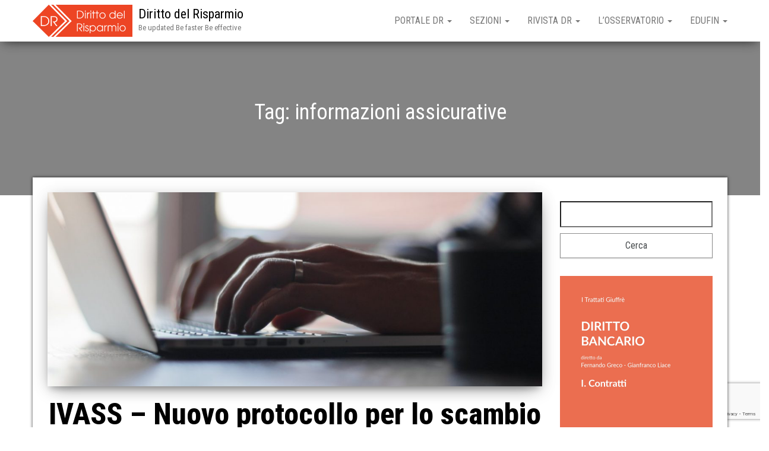

--- FILE ---
content_type: text/html; charset=UTF-8
request_url: https://www.dirittodelrisparmio.it/tag/informazioni-assicurative/
body_size: 13717
content:
<!DOCTYPE html>
<html lang="it-IT">
    <head>
        <meta http-equiv="content-type" content="text/html; charset=UTF-8" />
        <meta http-equiv="X-UA-Compatible" content="IE=edge">
        <meta name="viewport" content="width=device-width, initial-scale=1">
        <link rel="pingback" href="https://www.dirittodelrisparmio.it/xmlrpc.php" />
        <title>informazioni assicurative &#8211; Diritto del Risparmio</title>
<meta name='robots' content='max-image-preview:large' />
<link rel='dns-prefetch' href='//www.google.com' />
<link rel='dns-prefetch' href='//fonts.googleapis.com' />
<link rel='dns-prefetch' href='//s.w.org' />
<link rel="alternate" type="application/rss+xml" title="Diritto del Risparmio &raquo; Feed" href="https://www.dirittodelrisparmio.it/feed/" />
<link rel="alternate" type="application/rss+xml" title="Diritto del Risparmio &raquo; informazioni assicurative Feed del tag" href="https://www.dirittodelrisparmio.it/tag/informazioni-assicurative/feed/" />
<script type="text/javascript">
window._wpemojiSettings = {"baseUrl":"https:\/\/s.w.org\/images\/core\/emoji\/14.0.0\/72x72\/","ext":".png","svgUrl":"https:\/\/s.w.org\/images\/core\/emoji\/14.0.0\/svg\/","svgExt":".svg","source":{"concatemoji":"https:\/\/www.dirittodelrisparmio.it\/wp-includes\/js\/wp-emoji-release.min.js?ver=6.0.11"}};
/*! This file is auto-generated */
!function(e,a,t){var n,r,o,i=a.createElement("canvas"),p=i.getContext&&i.getContext("2d");function s(e,t){var a=String.fromCharCode,e=(p.clearRect(0,0,i.width,i.height),p.fillText(a.apply(this,e),0,0),i.toDataURL());return p.clearRect(0,0,i.width,i.height),p.fillText(a.apply(this,t),0,0),e===i.toDataURL()}function c(e){var t=a.createElement("script");t.src=e,t.defer=t.type="text/javascript",a.getElementsByTagName("head")[0].appendChild(t)}for(o=Array("flag","emoji"),t.supports={everything:!0,everythingExceptFlag:!0},r=0;r<o.length;r++)t.supports[o[r]]=function(e){if(!p||!p.fillText)return!1;switch(p.textBaseline="top",p.font="600 32px Arial",e){case"flag":return s([127987,65039,8205,9895,65039],[127987,65039,8203,9895,65039])?!1:!s([55356,56826,55356,56819],[55356,56826,8203,55356,56819])&&!s([55356,57332,56128,56423,56128,56418,56128,56421,56128,56430,56128,56423,56128,56447],[55356,57332,8203,56128,56423,8203,56128,56418,8203,56128,56421,8203,56128,56430,8203,56128,56423,8203,56128,56447]);case"emoji":return!s([129777,127995,8205,129778,127999],[129777,127995,8203,129778,127999])}return!1}(o[r]),t.supports.everything=t.supports.everything&&t.supports[o[r]],"flag"!==o[r]&&(t.supports.everythingExceptFlag=t.supports.everythingExceptFlag&&t.supports[o[r]]);t.supports.everythingExceptFlag=t.supports.everythingExceptFlag&&!t.supports.flag,t.DOMReady=!1,t.readyCallback=function(){t.DOMReady=!0},t.supports.everything||(n=function(){t.readyCallback()},a.addEventListener?(a.addEventListener("DOMContentLoaded",n,!1),e.addEventListener("load",n,!1)):(e.attachEvent("onload",n),a.attachEvent("onreadystatechange",function(){"complete"===a.readyState&&t.readyCallback()})),(e=t.source||{}).concatemoji?c(e.concatemoji):e.wpemoji&&e.twemoji&&(c(e.twemoji),c(e.wpemoji)))}(window,document,window._wpemojiSettings);
</script>
<style type="text/css">
img.wp-smiley,
img.emoji {
	display: inline !important;
	border: none !important;
	box-shadow: none !important;
	height: 1em !important;
	width: 1em !important;
	margin: 0 0.07em !important;
	vertical-align: -0.1em !important;
	background: none !important;
	padding: 0 !important;
}
</style>
	<link rel='stylesheet' id='hfe-widgets-style-css'  href='https://www.dirittodelrisparmio.it/wp-content/plugins/header-footer-elementor/inc/widgets-css/frontend.css?ver=1.6.13' type='text/css' media='all' />
<link rel='stylesheet' id='font-awesome-5-all-css'  href='https://www.dirittodelrisparmio.it/wp-content/plugins/elementor/assets/lib/font-awesome/css/all.min.css?ver=3.5.0' type='text/css' media='all' />
<link rel='stylesheet' id='font-awesome-4-shim-css'  href='https://www.dirittodelrisparmio.it/wp-content/plugins/elementor/assets/lib/font-awesome/css/v4-shims.min.css?ver=3.5.0' type='text/css' media='all' />
<link rel='stylesheet' id='dashicons-css'  href='https://www.dirittodelrisparmio.it/wp-includes/css/dashicons.min.css?ver=6.0.11' type='text/css' media='all' />
<link rel='stylesheet' id='menu-icons-extra-css'  href='https://www.dirittodelrisparmio.it/wp-content/plugins/menu-icons/css/extra.min.css?ver=0.13.0' type='text/css' media='all' />
<link rel='stylesheet' id='void-grid-main-css'  href='https://www.dirittodelrisparmio.it/wp-content/plugins/void-elementor-post-grid-addon-for-elementor-page-builder/assets/css/main.css?ver=2.1.9' type='text/css' media='all' />
<link rel='stylesheet' id='void-grid-bootstrap-css'  href='https://www.dirittodelrisparmio.it/wp-content/plugins/void-elementor-post-grid-addon-for-elementor-page-builder/assets/css/bootstrap.min.css?ver=3.3.7' type='text/css' media='all' />
<link rel='stylesheet' id='wp-block-library-css'  href='https://www.dirittodelrisparmio.it/wp-includes/css/dist/block-library/style.min.css?ver=6.0.11' type='text/css' media='all' />
<style id='global-styles-inline-css' type='text/css'>
body{--wp--preset--color--black: #000000;--wp--preset--color--cyan-bluish-gray: #abb8c3;--wp--preset--color--white: #ffffff;--wp--preset--color--pale-pink: #f78da7;--wp--preset--color--vivid-red: #cf2e2e;--wp--preset--color--luminous-vivid-orange: #ff6900;--wp--preset--color--luminous-vivid-amber: #fcb900;--wp--preset--color--light-green-cyan: #7bdcb5;--wp--preset--color--vivid-green-cyan: #00d084;--wp--preset--color--pale-cyan-blue: #8ed1fc;--wp--preset--color--vivid-cyan-blue: #0693e3;--wp--preset--color--vivid-purple: #9b51e0;--wp--preset--gradient--vivid-cyan-blue-to-vivid-purple: linear-gradient(135deg,rgba(6,147,227,1) 0%,rgb(155,81,224) 100%);--wp--preset--gradient--light-green-cyan-to-vivid-green-cyan: linear-gradient(135deg,rgb(122,220,180) 0%,rgb(0,208,130) 100%);--wp--preset--gradient--luminous-vivid-amber-to-luminous-vivid-orange: linear-gradient(135deg,rgba(252,185,0,1) 0%,rgba(255,105,0,1) 100%);--wp--preset--gradient--luminous-vivid-orange-to-vivid-red: linear-gradient(135deg,rgba(255,105,0,1) 0%,rgb(207,46,46) 100%);--wp--preset--gradient--very-light-gray-to-cyan-bluish-gray: linear-gradient(135deg,rgb(238,238,238) 0%,rgb(169,184,195) 100%);--wp--preset--gradient--cool-to-warm-spectrum: linear-gradient(135deg,rgb(74,234,220) 0%,rgb(151,120,209) 20%,rgb(207,42,186) 40%,rgb(238,44,130) 60%,rgb(251,105,98) 80%,rgb(254,248,76) 100%);--wp--preset--gradient--blush-light-purple: linear-gradient(135deg,rgb(255,206,236) 0%,rgb(152,150,240) 100%);--wp--preset--gradient--blush-bordeaux: linear-gradient(135deg,rgb(254,205,165) 0%,rgb(254,45,45) 50%,rgb(107,0,62) 100%);--wp--preset--gradient--luminous-dusk: linear-gradient(135deg,rgb(255,203,112) 0%,rgb(199,81,192) 50%,rgb(65,88,208) 100%);--wp--preset--gradient--pale-ocean: linear-gradient(135deg,rgb(255,245,203) 0%,rgb(182,227,212) 50%,rgb(51,167,181) 100%);--wp--preset--gradient--electric-grass: linear-gradient(135deg,rgb(202,248,128) 0%,rgb(113,206,126) 100%);--wp--preset--gradient--midnight: linear-gradient(135deg,rgb(2,3,129) 0%,rgb(40,116,252) 100%);--wp--preset--duotone--dark-grayscale: url('#wp-duotone-dark-grayscale');--wp--preset--duotone--grayscale: url('#wp-duotone-grayscale');--wp--preset--duotone--purple-yellow: url('#wp-duotone-purple-yellow');--wp--preset--duotone--blue-red: url('#wp-duotone-blue-red');--wp--preset--duotone--midnight: url('#wp-duotone-midnight');--wp--preset--duotone--magenta-yellow: url('#wp-duotone-magenta-yellow');--wp--preset--duotone--purple-green: url('#wp-duotone-purple-green');--wp--preset--duotone--blue-orange: url('#wp-duotone-blue-orange');--wp--preset--font-size--small: 13px;--wp--preset--font-size--medium: 20px;--wp--preset--font-size--large: 36px;--wp--preset--font-size--x-large: 42px;}.has-black-color{color: var(--wp--preset--color--black) !important;}.has-cyan-bluish-gray-color{color: var(--wp--preset--color--cyan-bluish-gray) !important;}.has-white-color{color: var(--wp--preset--color--white) !important;}.has-pale-pink-color{color: var(--wp--preset--color--pale-pink) !important;}.has-vivid-red-color{color: var(--wp--preset--color--vivid-red) !important;}.has-luminous-vivid-orange-color{color: var(--wp--preset--color--luminous-vivid-orange) !important;}.has-luminous-vivid-amber-color{color: var(--wp--preset--color--luminous-vivid-amber) !important;}.has-light-green-cyan-color{color: var(--wp--preset--color--light-green-cyan) !important;}.has-vivid-green-cyan-color{color: var(--wp--preset--color--vivid-green-cyan) !important;}.has-pale-cyan-blue-color{color: var(--wp--preset--color--pale-cyan-blue) !important;}.has-vivid-cyan-blue-color{color: var(--wp--preset--color--vivid-cyan-blue) !important;}.has-vivid-purple-color{color: var(--wp--preset--color--vivid-purple) !important;}.has-black-background-color{background-color: var(--wp--preset--color--black) !important;}.has-cyan-bluish-gray-background-color{background-color: var(--wp--preset--color--cyan-bluish-gray) !important;}.has-white-background-color{background-color: var(--wp--preset--color--white) !important;}.has-pale-pink-background-color{background-color: var(--wp--preset--color--pale-pink) !important;}.has-vivid-red-background-color{background-color: var(--wp--preset--color--vivid-red) !important;}.has-luminous-vivid-orange-background-color{background-color: var(--wp--preset--color--luminous-vivid-orange) !important;}.has-luminous-vivid-amber-background-color{background-color: var(--wp--preset--color--luminous-vivid-amber) !important;}.has-light-green-cyan-background-color{background-color: var(--wp--preset--color--light-green-cyan) !important;}.has-vivid-green-cyan-background-color{background-color: var(--wp--preset--color--vivid-green-cyan) !important;}.has-pale-cyan-blue-background-color{background-color: var(--wp--preset--color--pale-cyan-blue) !important;}.has-vivid-cyan-blue-background-color{background-color: var(--wp--preset--color--vivid-cyan-blue) !important;}.has-vivid-purple-background-color{background-color: var(--wp--preset--color--vivid-purple) !important;}.has-black-border-color{border-color: var(--wp--preset--color--black) !important;}.has-cyan-bluish-gray-border-color{border-color: var(--wp--preset--color--cyan-bluish-gray) !important;}.has-white-border-color{border-color: var(--wp--preset--color--white) !important;}.has-pale-pink-border-color{border-color: var(--wp--preset--color--pale-pink) !important;}.has-vivid-red-border-color{border-color: var(--wp--preset--color--vivid-red) !important;}.has-luminous-vivid-orange-border-color{border-color: var(--wp--preset--color--luminous-vivid-orange) !important;}.has-luminous-vivid-amber-border-color{border-color: var(--wp--preset--color--luminous-vivid-amber) !important;}.has-light-green-cyan-border-color{border-color: var(--wp--preset--color--light-green-cyan) !important;}.has-vivid-green-cyan-border-color{border-color: var(--wp--preset--color--vivid-green-cyan) !important;}.has-pale-cyan-blue-border-color{border-color: var(--wp--preset--color--pale-cyan-blue) !important;}.has-vivid-cyan-blue-border-color{border-color: var(--wp--preset--color--vivid-cyan-blue) !important;}.has-vivid-purple-border-color{border-color: var(--wp--preset--color--vivid-purple) !important;}.has-vivid-cyan-blue-to-vivid-purple-gradient-background{background: var(--wp--preset--gradient--vivid-cyan-blue-to-vivid-purple) !important;}.has-light-green-cyan-to-vivid-green-cyan-gradient-background{background: var(--wp--preset--gradient--light-green-cyan-to-vivid-green-cyan) !important;}.has-luminous-vivid-amber-to-luminous-vivid-orange-gradient-background{background: var(--wp--preset--gradient--luminous-vivid-amber-to-luminous-vivid-orange) !important;}.has-luminous-vivid-orange-to-vivid-red-gradient-background{background: var(--wp--preset--gradient--luminous-vivid-orange-to-vivid-red) !important;}.has-very-light-gray-to-cyan-bluish-gray-gradient-background{background: var(--wp--preset--gradient--very-light-gray-to-cyan-bluish-gray) !important;}.has-cool-to-warm-spectrum-gradient-background{background: var(--wp--preset--gradient--cool-to-warm-spectrum) !important;}.has-blush-light-purple-gradient-background{background: var(--wp--preset--gradient--blush-light-purple) !important;}.has-blush-bordeaux-gradient-background{background: var(--wp--preset--gradient--blush-bordeaux) !important;}.has-luminous-dusk-gradient-background{background: var(--wp--preset--gradient--luminous-dusk) !important;}.has-pale-ocean-gradient-background{background: var(--wp--preset--gradient--pale-ocean) !important;}.has-electric-grass-gradient-background{background: var(--wp--preset--gradient--electric-grass) !important;}.has-midnight-gradient-background{background: var(--wp--preset--gradient--midnight) !important;}.has-small-font-size{font-size: var(--wp--preset--font-size--small) !important;}.has-medium-font-size{font-size: var(--wp--preset--font-size--medium) !important;}.has-large-font-size{font-size: var(--wp--preset--font-size--large) !important;}.has-x-large-font-size{font-size: var(--wp--preset--font-size--x-large) !important;}
</style>
<link rel='stylesheet' id='contact-form-7-css'  href='https://www.dirittodelrisparmio.it/wp-content/plugins/contact-form-7/includes/css/styles.css?ver=5.6.3' type='text/css' media='all' />
<link rel='stylesheet' id='dtbaker-elementor-css-css'  href='https://www.dirittodelrisparmio.it/wp-content/plugins/full-site-builder-for-elementor/assets/css/frontend.css?ver=1.2.1' type='text/css' media='all' />
<link rel='stylesheet' id='font-awesome-css'  href='https://www.dirittodelrisparmio.it/wp-content/plugins/elementor/assets/lib/font-awesome/css/font-awesome.min.css?ver=4.7.0' type='text/css' media='all' />
<link rel='stylesheet' id='searchandfilter-css'  href='https://www.dirittodelrisparmio.it/wp-content/plugins/search-filter/style.css?ver=1' type='text/css' media='all' />
<link rel='stylesheet' id='wtr-css-css'  href='https://www.dirittodelrisparmio.it/wp-content/plugins/worth-the-read/css/wtr.css?ver=6.0.11' type='text/css' media='all' />
<link rel='stylesheet' id='wpos-slick-style-css'  href='https://www.dirittodelrisparmio.it/wp-content/plugins/wp-responsive-recent-post-slider/assets/css/slick.css?ver=3.1' type='text/css' media='all' />
<link rel='stylesheet' id='wppsac-public-style-css'  href='https://www.dirittodelrisparmio.it/wp-content/plugins/wp-responsive-recent-post-slider/assets/css/recent-post-style.css?ver=3.1' type='text/css' media='all' />
<link rel='stylesheet' id='hfe-style-css'  href='https://www.dirittodelrisparmio.it/wp-content/plugins/header-footer-elementor/assets/css/header-footer-elementor.css?ver=1.6.13' type='text/css' media='all' />
<link rel='stylesheet' id='elementor-icons-css'  href='https://www.dirittodelrisparmio.it/wp-content/plugins/elementor/assets/lib/eicons/css/elementor-icons.min.css?ver=5.13.0' type='text/css' media='all' />
<link rel='stylesheet' id='elementor-frontend-legacy-css'  href='https://www.dirittodelrisparmio.it/wp-content/plugins/elementor/assets/css/frontend-legacy.min.css?ver=3.5.0' type='text/css' media='all' />
<link rel='stylesheet' id='elementor-frontend-css'  href='https://www.dirittodelrisparmio.it/wp-content/plugins/elementor/assets/css/frontend.min.css?ver=3.5.0' type='text/css' media='all' />
<link rel='stylesheet' id='elementor-post-15153-css'  href='https://www.dirittodelrisparmio.it/wp-content/uploads/elementor/css/post-15153.css?ver=1664889028' type='text/css' media='all' />
<link rel='stylesheet' id='lae-animate-css'  href='https://www.dirittodelrisparmio.it/wp-content/plugins/addons-for-elementor/assets/css/lib/animate.css?ver=7.2.3' type='text/css' media='all' />
<link rel='stylesheet' id='lae-sliders-styles-css'  href='https://www.dirittodelrisparmio.it/wp-content/plugins/addons-for-elementor/assets/css/lib/sliders.min.css?ver=7.2.3' type='text/css' media='all' />
<link rel='stylesheet' id='lae-icomoon-styles-css'  href='https://www.dirittodelrisparmio.it/wp-content/plugins/addons-for-elementor/assets/css/icomoon.css?ver=7.2.3' type='text/css' media='all' />
<link rel='stylesheet' id='lae-frontend-styles-css'  href='https://www.dirittodelrisparmio.it/wp-content/plugins/addons-for-elementor/assets/css/lae-frontend.css?ver=7.2.3' type='text/css' media='all' />
<link rel='stylesheet' id='lae-grid-styles-css'  href='https://www.dirittodelrisparmio.it/wp-content/plugins/addons-for-elementor/assets/css/lae-grid.css?ver=7.2.3' type='text/css' media='all' />
<link rel='stylesheet' id='lae-widgets-styles-css'  href='https://www.dirittodelrisparmio.it/wp-content/plugins/addons-for-elementor/assets/css/widgets/lae-widgets.min.css?ver=7.2.3' type='text/css' media='all' />
<link rel='stylesheet' id='typing-effect-css'  href='https://www.dirittodelrisparmio.it/wp-content/plugins/press-elements/assets/css/typing-effect.min.css?ver=6.0.11' type='text/css' media='all' />
<link rel='stylesheet' id='she-header-style-css'  href='https://www.dirittodelrisparmio.it/wp-content/plugins/sticky-header-effects-for-elementor/assets/css/she-header-style.css?ver=1.5.3' type='text/css' media='all' />
<link rel='stylesheet' id='elementor-global-css'  href='https://www.dirittodelrisparmio.it/wp-content/uploads/elementor/css/global.css?ver=1664890117' type='text/css' media='all' />
<link rel='stylesheet' id='bootstrap-css'  href='https://www.dirittodelrisparmio.it/wp-content/themes/bulk/css/bootstrap.css?ver=3.3.7' type='text/css' media='all' />
<link rel='stylesheet' id='chld_thm_cfg_parent-css'  href='https://www.dirittodelrisparmio.it/wp-content/themes/bulk/style.css?ver=6.0.11' type='text/css' media='all' />
<link rel='stylesheet' id='bulk-fonts-css'  href='https://fonts.googleapis.com/css?family=Roboto+Condensed%3A300%2C300i%2C400%2C400i%2C600%2C600i%2C800%2C800i&#038;subset=latin%2Clatin-ext' type='text/css' media='all' />
<link rel='stylesheet' id='bulk-stylesheet-css'  href='https://www.dirittodelrisparmio.it/wp-content/themes/bulk-child/style.css?ver=6.0.11' type='text/css' media='all' />
<link rel='stylesheet' id='stylepress-email-css'  href='https://www.dirittodelrisparmio.it/wp-content/plugins/full-site-builder-for-elementor/extensions/email-subscribe/subscribe.css?ver=6.0.11' type='text/css' media='all' />
<link rel='stylesheet' id='stylepress-nav-menu-css'  href='https://www.dirittodelrisparmio.it/wp-content/plugins/full-site-builder-for-elementor/extensions/wp-menu/menu.css?ver=6.0.11' type='text/css' media='all' />
<link rel='stylesheet' id='stylepress-formstyles-css'  href='https://www.dirittodelrisparmio.it/wp-content/plugins/full-site-builder-for-elementor/extensions/form/form.css?ver=6.0.11' type='text/css' media='all' />
<link rel='stylesheet' id='stylepress-tooltips-css'  href='https://www.dirittodelrisparmio.it/wp-content/plugins/full-site-builder-for-elementor/extensions/tooltip/tooltip.css?ver=6.0.11' type='text/css' media='all' />
<link rel='stylesheet' id='dtbaker_page_slider-css'  href='https://www.dirittodelrisparmio.it/wp-content/plugins/full-site-builder-for-elementor/extensions/page-slider/css/page-slider.css?ver=1.2.1' type='text/css' media='all' />
<link rel='stylesheet' id='eael-general-css'  href='https://www.dirittodelrisparmio.it/wp-content/plugins/essential-addons-for-elementor-lite/assets/front-end/css/view/general.min.css?ver=5.3.2' type='text/css' media='all' />
<link rel='stylesheet' id='google-fonts-1-css'  href='https://fonts.googleapis.com/css?family=Roboto%3A100%2C100italic%2C200%2C200italic%2C300%2C300italic%2C400%2C400italic%2C500%2C500italic%2C600%2C600italic%2C700%2C700italic%2C800%2C800italic%2C900%2C900italic%7CRoboto+Slab%3A100%2C100italic%2C200%2C200italic%2C300%2C300italic%2C400%2C400italic%2C500%2C500italic%2C600%2C600italic%2C700%2C700italic%2C800%2C800italic%2C900%2C900italic&#038;display=auto&#038;ver=6.0.11' type='text/css' media='all' />
<script type='text/javascript' src='https://www.dirittodelrisparmio.it/wp-content/plugins/elementor/assets/lib/font-awesome/js/v4-shims.min.js?ver=3.5.0' id='font-awesome-4-shim-js'></script>
<script type='text/javascript' src='https://www.dirittodelrisparmio.it/wp-includes/js/jquery/jquery.min.js?ver=3.6.0' id='jquery-core-js'></script>
<script type='text/javascript' src='https://www.dirittodelrisparmio.it/wp-includes/js/jquery/jquery-migrate.min.js?ver=3.3.2' id='jquery-migrate-js'></script>
<script type='text/javascript' src='https://www.dirittodelrisparmio.it/wp-content/plugins/sticky-header-effects-for-elementor/assets/js/she-header.js?ver=1.5.3' id='she-header-js'></script>
<link rel="https://api.w.org/" href="https://www.dirittodelrisparmio.it/wp-json/" /><link rel="alternate" type="application/json" href="https://www.dirittodelrisparmio.it/wp-json/wp/v2/tags/2128" /><link rel="EditURI" type="application/rsd+xml" title="RSD" href="https://www.dirittodelrisparmio.it/xmlrpc.php?rsd" />
<link rel="wlwmanifest" type="application/wlwmanifest+xml" href="https://www.dirittodelrisparmio.it/wp-includes/wlwmanifest.xml" /> 
<meta name="generator" content="WordPress 6.0.11" />
        <script type="text/javascript">
            ( function () {
                window.lae_fs = { can_use_premium_code: false};
            } )();
        </script>
        <meta name="generator" content="Redux 4.3.12.7" /><style type="text/css">.wtr-time-wrap{ 
	/* wraps the entire label */
	margin: 0 10px;

}
.wtr-time-number{ 
	/* applies only to the number */
	
}</style><style type="text/css">.wp_autosearch_suggestions {border-width: 1px;border-color: #57C297 !important;border-style: solid;width: 190px;background-color: #a0a0a0;font-size: 10px;line-height: 14px;border: none !important;}.wp_autosearch_suggestions a {display: block;clear: left;text-decoration: none;}.wp_autosearch_suggestions a img {float: left;padding: 3px 5px;}.wp_autosearch_suggestions a .searchheading {display: block;font-weight: bold;padding-top: 5px;}.wp_autosearch_suggestions .wps_odd a {color: #000000;}.wp_autosearch_suggestions .wps_even a {color: #000000;}.wp_autosearch_suggestions .wp_autosearch_category {font-size: 12px;padding: 5px;display: block;background-color: #5286A0 !important;color: #FFFFFF !important;}.wps_over a.wp_autosearch_category{color: #FFFFFF !important;background-color: 6A81A0 !important;}.wp_autosearch_suggestions .wp_autosearch_more {padding: 5px;display: block;background-color: #5286A0 !important;color: #FFFFFF !important;background-image: url(https://www.dirittodelrisparmio.it/wp-content/plugins/wp-autosearch//assert/image/arrow.png);background-repeat: no-repeat;background-position: 99% 50%;cursor: pointer;}.wps_over a.wp_autosearch_more{color: #FFFFFF !important;background-color: #4682A0 !important;}.wp_autosearch_suggestions .wp_autosearch_more a {height: auto;color: #FFFFFF !important;}.wp_autosearch_image {margin: 2px;}.wp_autosearch_result {padding-left: 5px;}.wp_autosearch_indicator {background: url('https://www.dirittodelrisparmio.it/wp-content/plugins/wp-autosearch//assert/image/indicator.gif') no-repeat scroll 100% 50% #FFF !important;}.wp_autosearch_suggestions {padding: 0px;background-color: white;overflow: hidden;z-index: 99999;}.wp_autosearch_suggestions ul {width: 100%;list-style-position: outside;list-style: none;padding: 0;margin: 0;}.wp_autosearch_suggestions li {margin: 0px;cursor: pointer;display: block;font: menu;font-size: 12px;line-height: 16px;overflow: hidden;}.wps_odd {background-color: #FFFFFF;}.wps_even {background-color: #E8E8E8;}.ac_over {background-color: #92CC7C;color: #FFFFFF !important;}.ac_over a, .ac_over a span {color: #FFFFFF !important;}.wp_autosearch_input{width: 88% !important;height: 50px !important;border: none !important;background-color: #FFFFFF !important;outline: none;box-shadow: 0px 0px 0px #FFF !important;-moz-box-shadow: 0px 0px 0px #FFF !important;-webkit-box-shadow: 0px 0px 0px #FFF !important;text-indent: 5px !important;margin: 0 !important;padding: 0 !important;overflow: hidden;float: left;line-height: 29px;vertical-align: middle;color: #000000 !important;}.wp_autosearch_wrapper{width: 100%;}.wp_autosearch_suggestions{box-shadow: #888888 5px 10px 10px;-webkit-box-shadow: #888888 5px 10px 10px;}.wp_autosearch_submit, .wp_autosearch_submit:hover, .wp_autosearch_submit:active, .wp_autosearch_submit:visited{cursor: pointer;height: 50px;width: 54px;overflow: hidden;background: transparent url('') no-repeat scroll !important;float: right;font-size: 100%;-webkit-appearance: none;outline: none;position: absolute;right: 0px;top: 0px;background-color: transparent;border: none ;border-radius: 0 !important;padding: 0 !important;margin: 0 !important;display: block !important;}.wp_autosearch_form_wrapper{width: 100%;border: 1px solid #57C297 !important;height: 52px !important;background-color: #FFFFFF !important;position: relative;}.wp_autosearch_item_description{padding-right: 2px;padding-left: 2px;}.wp_autosearch_form_label{display: none;}</style><link rel="icon" href="https://www.dirittodelrisparmio.it/wp-content/uploads/2018/12/cropped-Favicon-1-32x32.png" sizes="32x32" />
<link rel="icon" href="https://www.dirittodelrisparmio.it/wp-content/uploads/2018/12/cropped-Favicon-1-192x192.png" sizes="192x192" />
<link rel="apple-touch-icon" href="https://www.dirittodelrisparmio.it/wp-content/uploads/2018/12/cropped-Favicon-1-180x180.png" />
<meta name="msapplication-TileImage" content="https://www.dirittodelrisparmio.it/wp-content/uploads/2018/12/cropped-Favicon-1-270x270.png" />
<style id="wtr_settings-dynamic-css" title="dynamic-css" class="redux-options-output">.wtr-time-wrap{color:#CCCCCC;font-size:16px;font-display:swap;}</style>    </head>
    <body id="blog" class="archive tag tag-informazioni-assicurative tag-2128 wp-custom-logo ehf-template-bulk ehf-stylesheet-bulk-child elementor-default elementor-kit-15153 stylepress-outer-inner">
        <svg xmlns="http://www.w3.org/2000/svg" viewBox="0 0 0 0" width="0" height="0" focusable="false" role="none" style="visibility: hidden; position: absolute; left: -9999px; overflow: hidden;" ><defs><filter id="wp-duotone-dark-grayscale"><feColorMatrix color-interpolation-filters="sRGB" type="matrix" values=" .299 .587 .114 0 0 .299 .587 .114 0 0 .299 .587 .114 0 0 .299 .587 .114 0 0 " /><feComponentTransfer color-interpolation-filters="sRGB" ><feFuncR type="table" tableValues="0 0.49803921568627" /><feFuncG type="table" tableValues="0 0.49803921568627" /><feFuncB type="table" tableValues="0 0.49803921568627" /><feFuncA type="table" tableValues="1 1" /></feComponentTransfer><feComposite in2="SourceGraphic" operator="in" /></filter></defs></svg><svg xmlns="http://www.w3.org/2000/svg" viewBox="0 0 0 0" width="0" height="0" focusable="false" role="none" style="visibility: hidden; position: absolute; left: -9999px; overflow: hidden;" ><defs><filter id="wp-duotone-grayscale"><feColorMatrix color-interpolation-filters="sRGB" type="matrix" values=" .299 .587 .114 0 0 .299 .587 .114 0 0 .299 .587 .114 0 0 .299 .587 .114 0 0 " /><feComponentTransfer color-interpolation-filters="sRGB" ><feFuncR type="table" tableValues="0 1" /><feFuncG type="table" tableValues="0 1" /><feFuncB type="table" tableValues="0 1" /><feFuncA type="table" tableValues="1 1" /></feComponentTransfer><feComposite in2="SourceGraphic" operator="in" /></filter></defs></svg><svg xmlns="http://www.w3.org/2000/svg" viewBox="0 0 0 0" width="0" height="0" focusable="false" role="none" style="visibility: hidden; position: absolute; left: -9999px; overflow: hidden;" ><defs><filter id="wp-duotone-purple-yellow"><feColorMatrix color-interpolation-filters="sRGB" type="matrix" values=" .299 .587 .114 0 0 .299 .587 .114 0 0 .299 .587 .114 0 0 .299 .587 .114 0 0 " /><feComponentTransfer color-interpolation-filters="sRGB" ><feFuncR type="table" tableValues="0.54901960784314 0.98823529411765" /><feFuncG type="table" tableValues="0 1" /><feFuncB type="table" tableValues="0.71764705882353 0.25490196078431" /><feFuncA type="table" tableValues="1 1" /></feComponentTransfer><feComposite in2="SourceGraphic" operator="in" /></filter></defs></svg><svg xmlns="http://www.w3.org/2000/svg" viewBox="0 0 0 0" width="0" height="0" focusable="false" role="none" style="visibility: hidden; position: absolute; left: -9999px; overflow: hidden;" ><defs><filter id="wp-duotone-blue-red"><feColorMatrix color-interpolation-filters="sRGB" type="matrix" values=" .299 .587 .114 0 0 .299 .587 .114 0 0 .299 .587 .114 0 0 .299 .587 .114 0 0 " /><feComponentTransfer color-interpolation-filters="sRGB" ><feFuncR type="table" tableValues="0 1" /><feFuncG type="table" tableValues="0 0.27843137254902" /><feFuncB type="table" tableValues="0.5921568627451 0.27843137254902" /><feFuncA type="table" tableValues="1 1" /></feComponentTransfer><feComposite in2="SourceGraphic" operator="in" /></filter></defs></svg><svg xmlns="http://www.w3.org/2000/svg" viewBox="0 0 0 0" width="0" height="0" focusable="false" role="none" style="visibility: hidden; position: absolute; left: -9999px; overflow: hidden;" ><defs><filter id="wp-duotone-midnight"><feColorMatrix color-interpolation-filters="sRGB" type="matrix" values=" .299 .587 .114 0 0 .299 .587 .114 0 0 .299 .587 .114 0 0 .299 .587 .114 0 0 " /><feComponentTransfer color-interpolation-filters="sRGB" ><feFuncR type="table" tableValues="0 0" /><feFuncG type="table" tableValues="0 0.64705882352941" /><feFuncB type="table" tableValues="0 1" /><feFuncA type="table" tableValues="1 1" /></feComponentTransfer><feComposite in2="SourceGraphic" operator="in" /></filter></defs></svg><svg xmlns="http://www.w3.org/2000/svg" viewBox="0 0 0 0" width="0" height="0" focusable="false" role="none" style="visibility: hidden; position: absolute; left: -9999px; overflow: hidden;" ><defs><filter id="wp-duotone-magenta-yellow"><feColorMatrix color-interpolation-filters="sRGB" type="matrix" values=" .299 .587 .114 0 0 .299 .587 .114 0 0 .299 .587 .114 0 0 .299 .587 .114 0 0 " /><feComponentTransfer color-interpolation-filters="sRGB" ><feFuncR type="table" tableValues="0.78039215686275 1" /><feFuncG type="table" tableValues="0 0.94901960784314" /><feFuncB type="table" tableValues="0.35294117647059 0.47058823529412" /><feFuncA type="table" tableValues="1 1" /></feComponentTransfer><feComposite in2="SourceGraphic" operator="in" /></filter></defs></svg><svg xmlns="http://www.w3.org/2000/svg" viewBox="0 0 0 0" width="0" height="0" focusable="false" role="none" style="visibility: hidden; position: absolute; left: -9999px; overflow: hidden;" ><defs><filter id="wp-duotone-purple-green"><feColorMatrix color-interpolation-filters="sRGB" type="matrix" values=" .299 .587 .114 0 0 .299 .587 .114 0 0 .299 .587 .114 0 0 .299 .587 .114 0 0 " /><feComponentTransfer color-interpolation-filters="sRGB" ><feFuncR type="table" tableValues="0.65098039215686 0.40392156862745" /><feFuncG type="table" tableValues="0 1" /><feFuncB type="table" tableValues="0.44705882352941 0.4" /><feFuncA type="table" tableValues="1 1" /></feComponentTransfer><feComposite in2="SourceGraphic" operator="in" /></filter></defs></svg><svg xmlns="http://www.w3.org/2000/svg" viewBox="0 0 0 0" width="0" height="0" focusable="false" role="none" style="visibility: hidden; position: absolute; left: -9999px; overflow: hidden;" ><defs><filter id="wp-duotone-blue-orange"><feColorMatrix color-interpolation-filters="sRGB" type="matrix" values=" .299 .587 .114 0 0 .299 .587 .114 0 0 .299 .587 .114 0 0 .299 .587 .114 0 0 " /><feComponentTransfer color-interpolation-filters="sRGB" ><feFuncR type="table" tableValues="0.098039215686275 1" /><feFuncG type="table" tableValues="0 0.66274509803922" /><feFuncB type="table" tableValues="0.84705882352941 0.41960784313725" /><feFuncA type="table" tableValues="1 1" /></feComponentTransfer><feComposite in2="SourceGraphic" operator="in" /></filter></defs></svg>        <div class="main-menu">
    <nav id="site-navigation" class="navbar navbar-default navbar-fixed-top">     
        <div class="container">   
            <div class="navbar-header">
                                    <div id="main-menu-panel" class="open-panel" data-panel="main-menu-panel">
                        <span></span>
                        <span></span>
                        <span></span>
                    </div>
                                <div class="site-header" >
                    <div class="site-branding-logo">
                        <a href="https://www.dirittodelrisparmio.it/" class="custom-logo-link" rel="home"><img width="600" height="250" src="https://www.dirittodelrisparmio.it/wp-content/uploads/2018/12/cropped-Logo-Diritto-del-Risparmio-1.png" class="custom-logo" alt="Diritto del Risparmio" srcset="https://www.dirittodelrisparmio.it/wp-content/uploads/2018/12/cropped-Logo-Diritto-del-Risparmio-1.png 600w, https://www.dirittodelrisparmio.it/wp-content/uploads/2018/12/cropped-Logo-Diritto-del-Risparmio-1-300x125.png 300w" sizes="(max-width: 600px) 100vw, 600px" /></a>                    </div>
                    <div class="site-branding-text navbar-brand">
                                                    <p class="site-title"><a href="https://www.dirittodelrisparmio.it/" rel="home">Diritto del Risparmio</a></p>
                        
                                                    <p class="site-description">
                                Be updated Be faster Be effective                            </p>
                                            </div><!-- .site-branding-text -->
                </div>
            </div>  
            <div class="menu-container"><ul id="menu-main-menu" class="nav navbar-nav navbar-right"><li id="menu-item-10649" class="menu-item menu-item-type-custom menu-item-object-custom menu-item-has-children menu-item-10649 dropdown"><a title="Portale DR" href="https://www.dirittodelrisparmio.it/team/" data-toggle="dropdown" class="dropdown-toggle">Portale DR <span class="caret"></span></a>
<ul role="menu" class=" dropdown-menu">
	<li id="menu-item-1764" class="menu-item menu-item-type-post_type menu-item-object-page menu-item-1764"><a title="Organigramma" href="https://www.dirittodelrisparmio.it/team/">Organigramma</a></li>
	<li id="menu-item-12752" class="menu-item menu-item-type-post_type menu-item-object-page menu-item-12752"><a title="La nostra storia" href="https://www.dirittodelrisparmio.it/la-nostra-storia/">La nostra storia</a></li>
	<li id="menu-item-2270" class="menu-item menu-item-type-post_type menu-item-object-page menu-item-2270"><a title="Collabora" href="https://www.dirittodelrisparmio.it/collabora/">Collabora</a></li>
	<li id="menu-item-1751" class="menu-item menu-item-type-post_type menu-item-object-page menu-item-1751"><a title="Contatti" href="https://www.dirittodelrisparmio.it/contatti/">Contatti</a></li>
</ul>
</li>
<li id="menu-item-2455" class="menu-item menu-item-type-custom menu-item-object-custom menu-item-has-children menu-item-2455 dropdown"><a title="Sezioni" href="#" data-toggle="dropdown" class="dropdown-toggle">Sezioni <span class="caret"></span></a>
<ul role="menu" class=" dropdown-menu">
	<li id="menu-item-2452" class="menu-item menu-item-type-post_type menu-item-object-page menu-item-2452"><a title="Compliance" href="https://www.dirittodelrisparmio.it/compliance/">Compliance</a></li>
	<li id="menu-item-35859" class="menu-item menu-item-type-post_type menu-item-object-page menu-item-35859"><a title="Crisi d’impresa e sovraindebitamento" href="https://www.dirittodelrisparmio.it/crisi-dimpresa-e-sovraindebitamento/">Crisi d’impresa e sovraindebitamento</a></li>
	<li id="menu-item-26750" class="menu-item menu-item-type-post_type menu-item-object-page menu-item-26750"><a title="Diritto antitrust e dei consumatori" href="https://www.dirittodelrisparmio.it/diritto-dei-consumatori/">Diritto antitrust e dei consumatori</a></li>
	<li id="menu-item-2451" class="menu-item menu-item-type-post_type menu-item-object-page menu-item-2451"><a title="Diritto Assicurativo" href="https://www.dirittodelrisparmio.it/assicurazioni/">Diritto Assicurativo</a></li>
	<li id="menu-item-2454" class="menu-item menu-item-type-post_type menu-item-object-page menu-item-2454"><a title="Diritto Bancario" href="https://www.dirittodelrisparmio.it/diritto-bancario/">Diritto Bancario</a></li>
	<li id="menu-item-2453" class="menu-item menu-item-type-post_type menu-item-object-page menu-item-2453"><a title="Diritto Finanziario" href="https://www.dirittodelrisparmio.it/diritto-finanziario/">Diritto Finanziario</a></li>
	<li id="menu-item-29298" class="menu-item menu-item-type-post_type menu-item-object-page menu-item-29298"><a title="Osservatorio arbitrale" href="https://www.dirittodelrisparmio.it/osservatorio-arbitrale/">Osservatorio arbitrale</a></li>
	<li id="menu-item-43540" class="menu-item menu-item-type-post_type menu-item-object-page menu-item-43540"><a title="Diritto societario" href="https://www.dirittodelrisparmio.it/diritto-societario/">Diritto societario</a></li>
	<li id="menu-item-42711" class="menu-item menu-item-type-post_type menu-item-object-page menu-item-42711"><a title="Fiscalità" href="https://www.dirittodelrisparmio.it/fiscalita/">Fiscalità</a></li>
	<li id="menu-item-43218" class="menu-item menu-item-type-post_type menu-item-object-page menu-item-43218"><a title="Diritto e procedura civile" href="https://www.dirittodelrisparmio.it/diritto-e-procedura-civile/">Diritto e procedura civile</a></li>
</ul>
</li>
<li id="menu-item-4548" class="menu-item menu-item-type-custom menu-item-object-custom menu-item-has-children menu-item-4548 dropdown"><a title="Rivista DR" href="https://www.dirittodelrisparmio.it/rivista/" data-toggle="dropdown" class="dropdown-toggle">Rivista DR <span class="caret"></span></a>
<ul role="menu" class=" dropdown-menu">
	<li id="menu-item-4537" class="menu-item menu-item-type-post_type menu-item-object-page menu-item-4537"><a title="La Rivista" href="https://www.dirittodelrisparmio.it/rivista/">La Rivista</a></li>
	<li id="menu-item-10653" class="menu-item menu-item-type-post_type menu-item-object-page menu-item-10653"><a title="Approfondimenti" href="https://www.dirittodelrisparmio.it/approfondimenti/">Approfondimenti</a></li>
	<li id="menu-item-4557" class="menu-item menu-item-type-post_type menu-item-object-page menu-item-4557"><a title="Organi della Rivista" href="https://www.dirittodelrisparmio.it/organi-della-rivista/">Organi della Rivista</a></li>
	<li id="menu-item-13188" class="menu-item menu-item-type-post_type menu-item-object-page menu-item-13188"><a title="Regolamento" href="https://www.dirittodelrisparmio.it/regolamento/">Regolamento</a></li>
	<li id="menu-item-12753" class="menu-item menu-item-type-post_type menu-item-object-page menu-item-12753"><a title="Codice Etico" href="https://www.dirittodelrisparmio.it/codice-etico/">Codice Etico</a></li>
</ul>
</li>
<li id="menu-item-10650" class="menu-item menu-item-type-custom menu-item-object-custom menu-item-has-children menu-item-10650 dropdown"><a title="L&#039;Osservatorio" href="https://www.dirittodelrisparmio.it/approfondimenti/" data-toggle="dropdown" class="dropdown-toggle">L&#8217;Osservatorio <span class="caret"></span></a>
<ul role="menu" class=" dropdown-menu">
	<li id="menu-item-37730" class="menu-item menu-item-type-post_type menu-item-object-page menu-item-37730"><a title="eRRe" href="https://www.dirittodelrisparmio.it/erre/">eRRe</a></li>
	<li id="menu-item-2234" class="menu-item menu-item-type-post_type menu-item-object-page menu-item-2234"><a title="Eventi" href="https://www.dirittodelrisparmio.it/eventi/">Eventi</a></li>
	<li id="menu-item-11102" class="menu-item menu-item-type-post_type menu-item-object-page menu-item-11102"><a title="In libreria" href="https://www.dirittodelrisparmio.it/in-libreria/">In libreria</a></li>
	<li id="menu-item-10654" class="menu-item menu-item-type-post_type menu-item-object-page menu-item-10654"><a title="News" href="https://www.dirittodelrisparmio.it/news/">News</a></li>
	<li id="menu-item-10652" class="menu-item menu-item-type-post_type menu-item-object-page menu-item-10652"><a title="Normativa" href="https://www.dirittodelrisparmio.it/normativa/">Normativa</a></li>
</ul>
</li>
<li id="menu-item-25152" class="menu-item menu-item-type-post_type menu-item-object-page menu-item-has-children menu-item-25152 dropdown"><a title="EduFin" href="https://www.dirittodelrisparmio.it/edufin/" data-toggle="dropdown" class="dropdown-toggle">EduFin <span class="caret"></span></a>
<ul role="menu" class=" dropdown-menu">
	<li id="menu-item-50857" class="menu-item menu-item-type-post_type menu-item-object-page menu-item-has-children menu-item-50857 dropdown-submenu"><a title="Mese dell&#8217;Educazione Finanziaria 2024" href="https://www.dirittodelrisparmio.it/mese-delleducazione-finanziaria-2024/" data-toggle="dropdown" class="dropdown-toggle">Mese dell&#8217;Educazione Finanziaria 2024</a>
	<ul role="menu" class=" dropdown-menu">
		<li id="menu-item-50858" class="menu-item menu-item-type-post_type menu-item-object-post menu-item-50858"><a title="Gli AudioBook &#8211; &#8220;Il ritratto di Dorian Gray&#8221;" href="https://www.dirittodelrisparmio.it/2024/11/02/gli-audiobook-il-ritratto-di-dorian-gray/">Gli AudioBook &#8211; &#8220;Il ritratto di Dorian Gray&#8221;</a></li>
	</ul>
</li>
	<li id="menu-item-42076" class="menu-item menu-item-type-post_type menu-item-object-page menu-item-42076"><a title="Mese dell’Educazione Finanziaria 2023" href="https://www.dirittodelrisparmio.it/mese-delleducazione-finanziaria-2023/">Mese dell’Educazione Finanziaria 2023</a></li>
	<li id="menu-item-42065" class="menu-item menu-item-type-post_type menu-item-object-page menu-item-42065"><a title="Mese dell’Educazione Finanziaria 2022" href="https://www.dirittodelrisparmio.it/mese-delleducazione-finanziaria-2022/">Mese dell’Educazione Finanziaria 2022</a></li>
	<li id="menu-item-25927" class="menu-item menu-item-type-post_type menu-item-object-page menu-item-25927"><a title="Global Money Week 2022" href="https://www.dirittodelrisparmio.it/global-money-week-2022/">Global Money Week 2022</a></li>
	<li id="menu-item-25153" class="menu-item menu-item-type-post_type menu-item-object-page menu-item-25153"><a title="Mese dell’Educazione Finanziaria 2021" href="https://www.dirittodelrisparmio.it/mese-delleducazione-finanziaria-2021/">Mese dell’Educazione Finanziaria 2021</a></li>
	<li id="menu-item-25227" class="menu-item menu-item-type-post_type menu-item-object-page menu-item-25227"><a title="Global Money Week 2021" href="https://www.dirittodelrisparmio.it/global-money-week-2021/">Global Money Week 2021</a></li>
	<li id="menu-item-25261" class="menu-item menu-item-type-post_type menu-item-object-page menu-item-25261"><a title="Mese dell’Educazione Finanziaria 2020" href="https://www.dirittodelrisparmio.it/mese-delleducazione-finanziaria-2020/">Mese dell’Educazione Finanziaria 2020</a></li>
</ul>
</li>
</ul></div>        </div>    
    </nav> 
</div>
        <div class="page-area">	
 

	<header class="archive-page-header container-fluid text-center">
		<div class="container">
			<h1 class="page-title">Tag: <span>informazioni assicurative</span></h1>		</div>
	</header><!-- .page-header -->

<div id="bulk-content" class="container main-container" role="main">
<!-- start content container -->
<div class="row">

	<div class="col-md-9">
		<article>
	<div class="post-9450 post type-post status-publish format-standard has-post-thumbnail hentry category-compliance category-news-compliance tag-informazioni-assicurative tag-ivass tag-parallelo-operativo tag-protocollo-ivass tag-relazioni-semestrali">                    
		                               
			<a class="featured-thumbnail" href="https://www.dirittodelrisparmio.it/2020/09/28/ivass-nuovo-protocollo-per-lo-scambio-di-informazioni-parallelo-operativo-2/" title="IVASS &#8211; Nuovo protocollo per lo scambio di informazioni-parallelo operativo."> 
				<img width="1170" height="460" src="https://www.dirittodelrisparmio.it/wp-content/uploads/2020/08/laptop_typing_computer_mac_work-1844-1170x460.jpg" class="attachment-bulk-single size-bulk-single wp-post-image" alt="" />			</a>								               
			
		<div class="main-content text-center">
			<h2 class="page-header h1">                                
				<a href="https://www.dirittodelrisparmio.it/2020/09/28/ivass-nuovo-protocollo-per-lo-scambio-di-informazioni-parallelo-operativo-2/" title="IVASS &#8211; Nuovo protocollo per lo scambio di informazioni-parallelo operativo." rel="bookmark">
					IVASS &#8211; Nuovo protocollo per lo scambio di informazioni-parallelo operativo.				</a>                            
			</h2>
			<div class="post-meta">
								<span class="posted-on">Pubblicato il <a href="https://www.dirittodelrisparmio.it/2020/09/28/ivass-nuovo-protocollo-per-lo-scambio-di-informazioni-parallelo-operativo-2/" rel="bookmark"><time class="entry-date published" datetime="2020-09-28T11:39:06+02:00">28 Settembre 2020</time><time class="updated" datetime="2020-09-28T11:39:07+02:00">28 Settembre 2020</time></a></span><span class="byline"> di <a href="https://www.dirittodelrisparmio.it/author/antonio-zurlo/">Antonio Zurlo</a></span>			</div><!-- .single-entry-summary -->
			<div class="content-inner">                                                      
				<div class="single-entry-summary">
					<p>Pubblicate da IVASS le nuove istruzioni tecniche per la trasmissione delle relazioni semestrali e delle informazioni relative agli attivi a copertura delle riserve tecniche.   Qui la lettera al mercato. Qui le Istruzioni tecniche per la trasmissione delle relazioni semestrali. Qui le Istruzioni tecniche per la trasmissione delle informazioni relative agli attivi a copertura delle [&hellip;]</p>
					<div class="entry-footer"><div class="cat-links"><span class="space-right">Categoria:</span><a href="https://www.dirittodelrisparmio.it/category/compliance/">Compliance</a>, <a href="https://www.dirittodelrisparmio.it/category/compliance/news-compliance/">News</a></div><div class="tags-links"><span class="space-right">Tag</span><a href="https://www.dirittodelrisparmio.it/tag/informazioni-assicurative/">informazioni assicurative</a>, <a href="https://www.dirittodelrisparmio.it/tag/ivass/">ivass</a>, <a href="https://www.dirittodelrisparmio.it/tag/parallelo-operativo/">parallelo operativo</a>, <a href="https://www.dirittodelrisparmio.it/tag/protocollo-ivass/">protocollo IVASS</a>, <a href="https://www.dirittodelrisparmio.it/tag/relazioni-semestrali/">relazioni semestrali</a></div></div>				</div><!-- .single-entry-summary -->
				<a class="btn btn-default btn-lg" href="https://www.dirittodelrisparmio.it/2020/09/28/ivass-nuovo-protocollo-per-lo-scambio-di-informazioni-parallelo-operativo-2/" > 
					Leggi tutto				</a>
			</div>                                                             
		</div>                   
	</div>
</article>

	</div>

		<aside id="sidebar" class="col-md-3" role="complementary">
		<div id="search-2" class="widget widget_search"><form role="search" method="get" id="searchform" class="searchform" action="https://www.dirittodelrisparmio.it/">
				<div>
					<label class="screen-reader-text" for="s">Ricerca per:</label>
					<input type="text" value="" name="s" id="s" />
					<input type="submit" id="searchsubmit" value="Cerca" />
				</div>
			</form></div><div id="media_image-3" class="widget widget_media_image"><a href="https://shop.giuffre.it/024223395-trattato-di-diritto-bancario-volume-i-contratti?utm_source=google&#038;utm_medium=cpc&#038;utm_campaign=pmax&#038;utm_content=&#038;utm_term=&#038;gad_source=1&#038;gad_campaignid=16999741614&#038;gbraid=0AAAAACfE4K8jR0s-Rw0Iq-MpcsoSQ0ueF&#038;gclid=Cj0KCQjwjJrCBhCXARIsAI5x66V2-j89IbH4-GRZP5OHTN_K8kiyK-uR2EIhCgKbEyNLujfKYW8m2KUaAif8EALw_wcB" target="_blank" rel="noopener"><img width="1028" height="1441" src="https://www.dirittodelrisparmio.it/wp-content/uploads/2025/05/ESTRATTO_024223395_volume-I-1_page-0001-1.jpg" class="image wp-image-55220  attachment-full size-full" alt="" loading="lazy" style="max-width: 100%; height: auto;" srcset="https://www.dirittodelrisparmio.it/wp-content/uploads/2025/05/ESTRATTO_024223395_volume-I-1_page-0001-1.jpg 1028w, https://www.dirittodelrisparmio.it/wp-content/uploads/2025/05/ESTRATTO_024223395_volume-I-1_page-0001-1-214x300.jpg 214w, https://www.dirittodelrisparmio.it/wp-content/uploads/2025/05/ESTRATTO_024223395_volume-I-1_page-0001-1-731x1024.jpg 731w, https://www.dirittodelrisparmio.it/wp-content/uploads/2025/05/ESTRATTO_024223395_volume-I-1_page-0001-1-768x1077.jpg 768w, https://www.dirittodelrisparmio.it/wp-content/uploads/2025/05/ESTRATTO_024223395_volume-I-1_page-0001-1-350x491.jpg 350w" sizes="(max-width: 1028px) 100vw, 1028px" /></a></div><div id="media_image-9" class="widget widget_media_image"><a href="https://shop.giuffre.it/024223509-trattato-di-diritto-bancario-volume-ii-informazione-trasparenza-tutela?utm_source=google&#038;utm_medium=cpc&#038;utm_campaign=pmax&#038;utm_content=&#038;utm_term=&#038;gad_source=1&#038;gad_campaignid=16999741614&#038;gbraid=0AAAAACfE4K8jR0s-Rw0Iq-MpcsoSQ0ueF&#038;gclid=Cj0KCQjwjJrCBhCXARIsAI5x66XCRKnmFeTc1Jbnk-5237xZwhbIBWGI_faVoA5BYfS7jBodey4Pz_YaAhfZEALw_wcB" target="_blank" rel="noopener"><img width="1028" height="1441" src="https://www.dirittodelrisparmio.it/wp-content/uploads/2025/05/ESTRATTO_024223509_volume-II-1_page-0001.jpg" class="image wp-image-55221  attachment-full size-full" alt="" loading="lazy" style="max-width: 100%; height: auto;" srcset="https://www.dirittodelrisparmio.it/wp-content/uploads/2025/05/ESTRATTO_024223509_volume-II-1_page-0001.jpg 1028w, https://www.dirittodelrisparmio.it/wp-content/uploads/2025/05/ESTRATTO_024223509_volume-II-1_page-0001-214x300.jpg 214w, https://www.dirittodelrisparmio.it/wp-content/uploads/2025/05/ESTRATTO_024223509_volume-II-1_page-0001-731x1024.jpg 731w, https://www.dirittodelrisparmio.it/wp-content/uploads/2025/05/ESTRATTO_024223509_volume-II-1_page-0001-768x1077.jpg 768w, https://www.dirittodelrisparmio.it/wp-content/uploads/2025/05/ESTRATTO_024223509_volume-II-1_page-0001-350x491.jpg 350w" sizes="(max-width: 1028px) 100vw, 1028px" /></a></div><div id="media_image-5" class="widget widget_media_image"><a href="https://www.pacinieditore.it/prodotto/diritto-assicurazioni-gorgoni-greco/" target="_blank" rel="noopener"><img width="300" height="424" src="https://www.dirittodelrisparmio.it/wp-content/uploads/2024/03/Diritto-delle-Assicurazioni-300x424-1.jpg" class="image wp-image-44731  attachment-full size-full" alt="" loading="lazy" style="max-width: 100%; height: auto;" srcset="https://www.dirittodelrisparmio.it/wp-content/uploads/2024/03/Diritto-delle-Assicurazioni-300x424-1.jpg 300w, https://www.dirittodelrisparmio.it/wp-content/uploads/2024/03/Diritto-delle-Assicurazioni-300x424-1-212x300.jpg 212w" sizes="(max-width: 300px) 100vw, 300px" /></a></div><div id="media_image-7" class="widget widget_media_image"><a href="https://www.pensamultimedia.it/libro/9791255682837" target="_blank" rel="noopener"><img width="600" height="889" src="https://www.dirittodelrisparmio.it/wp-content/uploads/2025/04/A.-Zurlo_Internet-Banking.jpg" class="image wp-image-54345  attachment-full size-full" alt="" loading="lazy" style="max-width: 100%; height: auto;" srcset="https://www.dirittodelrisparmio.it/wp-content/uploads/2025/04/A.-Zurlo_Internet-Banking.jpg 600w, https://www.dirittodelrisparmio.it/wp-content/uploads/2025/04/A.-Zurlo_Internet-Banking-202x300.jpg 202w, https://www.dirittodelrisparmio.it/wp-content/uploads/2025/04/A.-Zurlo_Internet-Banking-350x519.jpg 350w" sizes="(max-width: 600px) 100vw, 600px" /></a></div>
		<div id="recent-posts-2" class="widget widget_recent_entries">
		<h3 class="widget-title">Articoli recenti</h3>
		<ul>
											<li>
					<a href="https://www.dirittodelrisparmio.it/2026/01/15/rinnovato-il-comitato-degli-operatori-di-mercato-e-degli-investitori-comi/">Rinnovato il Comitato degli Operatori di Mercato e degli Investitori (COMI)</a>
									</li>
											<li>
					<a href="https://www.dirittodelrisparmio.it/2026/01/15/cancellazione-del-volo-il-rimborso-del-prezzo-del-biglietto-deve-includere-la-commissione-riscossa-allacquisto/">Cancellazione del volo: il rimborso del prezzo del biglietto deve includere la commissione riscossa all’acquisto</a>
									</li>
											<li>
					<a href="https://www.dirittodelrisparmio.it/2026/01/15/la-cassazione-sullobbligo-di-consegna-dei-contratti/">La Cassazione sull’obbligo di consegna dei contratti.</a>
									</li>
											<li>
					<a href="https://www.dirittodelrisparmio.it/2026/01/14/singoli-contratti-enciclopedia-del-diritto-giuffre-2025/">SINGOLI CONTRATTI &#8211; Enciclopedia del Diritto (Giuffré, 2025)</a>
									</li>
											<li>
					<a href="https://www.dirittodelrisparmio.it/2026/01/14/il-problema-della-natura-costitutiva-o-meno-della-pubblicazione-dellatto-di-cessione-di-crediti-in-blocco-in-gazzetta-ufficiale/">Il problema della natura (costitutiva o meno) della pubblicazione dell&#8217;atto di cessione di crediti in blocco in Gazzetta Ufficiale.</a>
									</li>
					</ul>

		</div><div id="block-17" class="widget widget_block widget_media_image">
<figure class="wp-block-image size-full is-resized"><a href="https://studiolegalegrecogigante.it/"><img loading="lazy" src="https://www.dirittodelrisparmio.it/wp-content/uploads/2024/09/logo-intero-trasparente-04-1024x149-1.png" alt="" class="wp-image-49443" width="243" height="35" srcset="https://www.dirittodelrisparmio.it/wp-content/uploads/2024/09/logo-intero-trasparente-04-1024x149-1.png 1024w, https://www.dirittodelrisparmio.it/wp-content/uploads/2024/09/logo-intero-trasparente-04-1024x149-1-300x44.png 300w, https://www.dirittodelrisparmio.it/wp-content/uploads/2024/09/logo-intero-trasparente-04-1024x149-1-768x112.png 768w, https://www.dirittodelrisparmio.it/wp-content/uploads/2024/09/logo-intero-trasparente-04-1024x149-1-350x51.png 350w" sizes="(max-width: 243px) 100vw, 243px" /></a></figure>
</div><div id="archives-2" class="widget widget_archive"><h3 class="widget-title">Archivi</h3>		<label class="screen-reader-text" for="archives-dropdown-2">Archivi</label>
		<select id="archives-dropdown-2" name="archive-dropdown">
			
			<option value="">Seleziona il mese</option>
				<option value='https://www.dirittodelrisparmio.it/2026/01/'> Gennaio 2026 </option>
	<option value='https://www.dirittodelrisparmio.it/2025/12/'> Dicembre 2025 </option>
	<option value='https://www.dirittodelrisparmio.it/2025/11/'> Novembre 2025 </option>
	<option value='https://www.dirittodelrisparmio.it/2025/10/'> Ottobre 2025 </option>
	<option value='https://www.dirittodelrisparmio.it/2025/09/'> Settembre 2025 </option>
	<option value='https://www.dirittodelrisparmio.it/2025/08/'> Agosto 2025 </option>
	<option value='https://www.dirittodelrisparmio.it/2025/07/'> Luglio 2025 </option>
	<option value='https://www.dirittodelrisparmio.it/2025/06/'> Giugno 2025 </option>
	<option value='https://www.dirittodelrisparmio.it/2025/05/'> Maggio 2025 </option>
	<option value='https://www.dirittodelrisparmio.it/2025/04/'> Aprile 2025 </option>
	<option value='https://www.dirittodelrisparmio.it/2025/03/'> Marzo 2025 </option>
	<option value='https://www.dirittodelrisparmio.it/2025/02/'> Febbraio 2025 </option>
	<option value='https://www.dirittodelrisparmio.it/2025/01/'> Gennaio 2025 </option>
	<option value='https://www.dirittodelrisparmio.it/2024/12/'> Dicembre 2024 </option>
	<option value='https://www.dirittodelrisparmio.it/2024/11/'> Novembre 2024 </option>
	<option value='https://www.dirittodelrisparmio.it/2024/10/'> Ottobre 2024 </option>
	<option value='https://www.dirittodelrisparmio.it/2024/09/'> Settembre 2024 </option>
	<option value='https://www.dirittodelrisparmio.it/2024/08/'> Agosto 2024 </option>
	<option value='https://www.dirittodelrisparmio.it/2024/07/'> Luglio 2024 </option>
	<option value='https://www.dirittodelrisparmio.it/2024/06/'> Giugno 2024 </option>
	<option value='https://www.dirittodelrisparmio.it/2024/05/'> Maggio 2024 </option>
	<option value='https://www.dirittodelrisparmio.it/2024/04/'> Aprile 2024 </option>
	<option value='https://www.dirittodelrisparmio.it/2024/03/'> Marzo 2024 </option>
	<option value='https://www.dirittodelrisparmio.it/2024/02/'> Febbraio 2024 </option>
	<option value='https://www.dirittodelrisparmio.it/2024/01/'> Gennaio 2024 </option>
	<option value='https://www.dirittodelrisparmio.it/2023/12/'> Dicembre 2023 </option>
	<option value='https://www.dirittodelrisparmio.it/2023/11/'> Novembre 2023 </option>
	<option value='https://www.dirittodelrisparmio.it/2023/10/'> Ottobre 2023 </option>
	<option value='https://www.dirittodelrisparmio.it/2023/09/'> Settembre 2023 </option>
	<option value='https://www.dirittodelrisparmio.it/2023/08/'> Agosto 2023 </option>
	<option value='https://www.dirittodelrisparmio.it/2023/07/'> Luglio 2023 </option>
	<option value='https://www.dirittodelrisparmio.it/2023/06/'> Giugno 2023 </option>
	<option value='https://www.dirittodelrisparmio.it/2023/05/'> Maggio 2023 </option>
	<option value='https://www.dirittodelrisparmio.it/2023/04/'> Aprile 2023 </option>
	<option value='https://www.dirittodelrisparmio.it/2023/03/'> Marzo 2023 </option>
	<option value='https://www.dirittodelrisparmio.it/2023/02/'> Febbraio 2023 </option>
	<option value='https://www.dirittodelrisparmio.it/2023/01/'> Gennaio 2023 </option>
	<option value='https://www.dirittodelrisparmio.it/2022/12/'> Dicembre 2022 </option>
	<option value='https://www.dirittodelrisparmio.it/2022/11/'> Novembre 2022 </option>
	<option value='https://www.dirittodelrisparmio.it/2022/10/'> Ottobre 2022 </option>
	<option value='https://www.dirittodelrisparmio.it/2022/09/'> Settembre 2022 </option>
	<option value='https://www.dirittodelrisparmio.it/2022/08/'> Agosto 2022 </option>
	<option value='https://www.dirittodelrisparmio.it/2022/07/'> Luglio 2022 </option>
	<option value='https://www.dirittodelrisparmio.it/2022/06/'> Giugno 2022 </option>
	<option value='https://www.dirittodelrisparmio.it/2022/05/'> Maggio 2022 </option>
	<option value='https://www.dirittodelrisparmio.it/2022/04/'> Aprile 2022 </option>
	<option value='https://www.dirittodelrisparmio.it/2022/03/'> Marzo 2022 </option>
	<option value='https://www.dirittodelrisparmio.it/2022/02/'> Febbraio 2022 </option>
	<option value='https://www.dirittodelrisparmio.it/2022/01/'> Gennaio 2022 </option>
	<option value='https://www.dirittodelrisparmio.it/2021/12/'> Dicembre 2021 </option>
	<option value='https://www.dirittodelrisparmio.it/2021/11/'> Novembre 2021 </option>
	<option value='https://www.dirittodelrisparmio.it/2021/10/'> Ottobre 2021 </option>
	<option value='https://www.dirittodelrisparmio.it/2021/09/'> Settembre 2021 </option>
	<option value='https://www.dirittodelrisparmio.it/2021/08/'> Agosto 2021 </option>
	<option value='https://www.dirittodelrisparmio.it/2021/07/'> Luglio 2021 </option>
	<option value='https://www.dirittodelrisparmio.it/2021/06/'> Giugno 2021 </option>
	<option value='https://www.dirittodelrisparmio.it/2021/05/'> Maggio 2021 </option>
	<option value='https://www.dirittodelrisparmio.it/2021/04/'> Aprile 2021 </option>
	<option value='https://www.dirittodelrisparmio.it/2021/03/'> Marzo 2021 </option>
	<option value='https://www.dirittodelrisparmio.it/2021/02/'> Febbraio 2021 </option>
	<option value='https://www.dirittodelrisparmio.it/2021/01/'> Gennaio 2021 </option>
	<option value='https://www.dirittodelrisparmio.it/2020/12/'> Dicembre 2020 </option>
	<option value='https://www.dirittodelrisparmio.it/2020/11/'> Novembre 2020 </option>
	<option value='https://www.dirittodelrisparmio.it/2020/10/'> Ottobre 2020 </option>
	<option value='https://www.dirittodelrisparmio.it/2020/09/'> Settembre 2020 </option>
	<option value='https://www.dirittodelrisparmio.it/2020/08/'> Agosto 2020 </option>
	<option value='https://www.dirittodelrisparmio.it/2020/07/'> Luglio 2020 </option>
	<option value='https://www.dirittodelrisparmio.it/2020/06/'> Giugno 2020 </option>
	<option value='https://www.dirittodelrisparmio.it/2020/05/'> Maggio 2020 </option>
	<option value='https://www.dirittodelrisparmio.it/2020/04/'> Aprile 2020 </option>
	<option value='https://www.dirittodelrisparmio.it/2020/03/'> Marzo 2020 </option>
	<option value='https://www.dirittodelrisparmio.it/2020/02/'> Febbraio 2020 </option>
	<option value='https://www.dirittodelrisparmio.it/2020/01/'> Gennaio 2020 </option>
	<option value='https://www.dirittodelrisparmio.it/2019/12/'> Dicembre 2019 </option>
	<option value='https://www.dirittodelrisparmio.it/2019/11/'> Novembre 2019 </option>
	<option value='https://www.dirittodelrisparmio.it/2019/10/'> Ottobre 2019 </option>
	<option value='https://www.dirittodelrisparmio.it/2019/09/'> Settembre 2019 </option>
	<option value='https://www.dirittodelrisparmio.it/2019/08/'> Agosto 2019 </option>
	<option value='https://www.dirittodelrisparmio.it/2019/07/'> Luglio 2019 </option>
	<option value='https://www.dirittodelrisparmio.it/2019/06/'> Giugno 2019 </option>
	<option value='https://www.dirittodelrisparmio.it/2019/05/'> Maggio 2019 </option>
	<option value='https://www.dirittodelrisparmio.it/2019/04/'> Aprile 2019 </option>
	<option value='https://www.dirittodelrisparmio.it/2019/03/'> Marzo 2019 </option>
	<option value='https://www.dirittodelrisparmio.it/2019/02/'> Febbraio 2019 </option>
	<option value='https://www.dirittodelrisparmio.it/2019/01/'> Gennaio 2019 </option>
	<option value='https://www.dirittodelrisparmio.it/2018/12/'> Dicembre 2018 </option>
	<option value='https://www.dirittodelrisparmio.it/2018/11/'> Novembre 2018 </option>
	<option value='https://www.dirittodelrisparmio.it/2018/10/'> Ottobre 2018 </option>
	<option value='https://www.dirittodelrisparmio.it/2018/09/'> Settembre 2018 </option>
	<option value='https://www.dirittodelrisparmio.it/2018/08/'> Agosto 2018 </option>
	<option value='https://www.dirittodelrisparmio.it/2018/07/'> Luglio 2018 </option>
	<option value='https://www.dirittodelrisparmio.it/2018/06/'> Giugno 2018 </option>
	<option value='https://www.dirittodelrisparmio.it/2018/05/'> Maggio 2018 </option>
	<option value='https://www.dirittodelrisparmio.it/2018/04/'> Aprile 2018 </option>
	<option value='https://www.dirittodelrisparmio.it/2018/03/'> Marzo 2018 </option>
	<option value='https://www.dirittodelrisparmio.it/2018/02/'> Febbraio 2018 </option>
	<option value='https://www.dirittodelrisparmio.it/2018/01/'> Gennaio 2018 </option>
	<option value='https://www.dirittodelrisparmio.it/2017/12/'> Dicembre 2017 </option>
	<option value='https://www.dirittodelrisparmio.it/2017/11/'> Novembre 2017 </option>
	<option value='https://www.dirittodelrisparmio.it/2017/10/'> Ottobre 2017 </option>
	<option value='https://www.dirittodelrisparmio.it/2017/09/'> Settembre 2017 </option>

		</select>

<script type="text/javascript">
/* <![CDATA[ */
(function() {
	var dropdown = document.getElementById( "archives-dropdown-2" );
	function onSelectChange() {
		if ( dropdown.options[ dropdown.selectedIndex ].value !== '' ) {
			document.location.href = this.options[ this.selectedIndex ].value;
		}
	}
	dropdown.onchange = onSelectChange;
})();
/* ]]> */
</script>
			</div><div id="categories-2" class="widget widget_categories"><h3 class="widget-title">Categorie</h3><form action="https://www.dirittodelrisparmio.it" method="get"><label class="screen-reader-text" for="cat">Categorie</label><select  name='cat' id='cat' class='postform' >
	<option value='-1'>Seleziona una categoria</option>
	<option class="level-0" value="8044">AML</option>
	<option class="level-0" value="2286">Antitrust</option>
	<option class="level-0" value="2070">Approfondimenti</option>
	<option class="level-0" value="9448">Arbitro Assicurativo (AAS)</option>
	<option class="level-0" value="6297">Arbitro Bancario Finanziario (ABF)</option>
	<option class="level-0" value="6298">Arbitro per le Controversie Finanziarie (ACF)</option>
	<option class="level-0" value="6317">Azioni e obbligazioni</option>
	<option class="level-0" value="486">Bancario</option>
	<option class="level-0" value="8042">Banche e Intermediari finanziari</option>
	<option class="level-0" value="8045">Borsa Italiana</option>
	<option class="level-0" value="6315">Buoni Fruttiferi Postali</option>
	<option class="level-0" value="6322">Cessione del credito</option>
	<option class="level-0" value="429">Commenti</option>
	<option class="level-0" value="425">Commenti</option>
	<option class="level-0" value="427">Commenti</option>
	<option class="level-0" value="1">Commenti</option>
	<option class="level-0" value="423">Compliance</option>
	<option class="level-0" value="6314">Contrattualistica</option>
	<option class="level-0" value="6323">Credito al consumo</option>
	<option class="level-0" value="6199">Crisi d&#8217;impresa</option>
	<option class="level-0" value="422">Diritto Assicurativo</option>
	<option class="level-0" value="420">Diritto Bancario</option>
	<option class="level-0" value="5842">Diritto dei Consumatori</option>
	<option class="level-0" value="8383">Diritto e procedura civile</option>
	<option class="level-0" value="421">Diritto Finanziario</option>
	<option class="level-0" value="7201">Diritto societario</option>
	<option class="level-0" value="6321">Documentazione bancaria</option>
	<option class="level-0" value="7058">Editoriale</option>
	<option class="level-0" value="485">Educazione Finanziaria</option>
	<option class="level-0" value="7653">eRRe</option>
	<option class="level-0" value="3593">Esami e Concorsi</option>
	<option class="level-0" value="3">Eventi</option>
	<option class="level-0" value="487">Finanziario</option>
	<option class="level-0" value="7384">Fiscalità</option>
	<option class="level-0" value="6319">Garanzie</option>
	<option class="level-0" value="5596">Giurisprudenza commentata</option>
	<option class="level-0" value="8043">Imprese e Intermediari assicurativi</option>
	<option class="level-0" value="488">In libreria</option>
	<option class="level-0" value="2515">In Libreria</option>
	<option class="level-0" value="6316">Interessi</option>
	<option class="level-0" value="1137">Main</option>
	<option class="level-0" value="31">News</option>
	<option class="level-0" value="431">News</option>
	<option class="level-0" value="2468">Normativa</option>
	<option class="level-0" value="432">Normativa</option>
	<option class="level-0" value="6318">Oneri informativi</option>
	<option class="level-0" value="6296">Osservatorio arbitrale</option>
	<option class="level-0" value="6683">Osservatorio costituzionale</option>
	<option class="level-0" value="2">Rassegna</option>
	<option class="level-0" value="430">Rassegna</option>
	<option class="level-0" value="426">Rassegna</option>
	<option class="level-0" value="428">Rassegna</option>
	<option class="level-0" value="589">Rivista</option>
	<option class="level-0" value="8046">Sostenibilità</option>
	<option class="level-0" value="8345">Sovraindebitamento</option>
	<option class="level-0" value="6320">Utilizzi fraudolenti</option>
	<option class="level-0" value="2467">Zibaldone</option>
</select>
</form>
<script type="text/javascript">
/* <![CDATA[ */
(function() {
	var dropdown = document.getElementById( "cat" );
	function onCatChange() {
		if ( dropdown.options[ dropdown.selectedIndex ].value > 0 ) {
			dropdown.parentNode.submit();
		}
	}
	dropdown.onchange = onCatChange;
})();
/* ]]> */
</script>

			</div><div id="meta-2" class="widget widget_meta"><h3 class="widget-title">Meta</h3>
		<ul>
						<li><a href="https://www.dirittodelrisparmio.it/wp-login.php">Accedi</a></li>
			<li><a href="https://www.dirittodelrisparmio.it/feed/">Feed dei contenuti</a></li>
			<li><a href="https://www.dirittodelrisparmio.it/comments/feed/">Feed dei commenti</a></li>

			<li><a href="https://it.wordpress.org/">WordPress.org</a></li>
		</ul>

		</div>	</aside>

</div>
<!-- end content container -->

  				
	<div id="content-footer-section" class="row clearfix">
		<div class="container">
			<div id="block-11" class="widget widget_block widget_text col-md-3">
<p><strong>Tutti i diritti riservati</strong></p>
</div><div id="block-12" class="widget widget_block widget_text col-md-3">
<p><strong>© Diritto del Risparmio</strong></p>
</div>		</div>	
	</div>		
 
</div>
<footer id="colophon" class="footer-credits container-fluid row">
	<div class="container">
			<p class="footer-credits-text text-center">
			Proudly powered by <a href="https://wordpress.org/">WordPress</a>			<span class="sep"> | </span>
			Tema: <a href="https://themes4wp.com/">Bulk</a>		</p> 
		 
	</div>	
</footer>
<!-- end main container -->
</div>
<script type='text/javascript' src='https://www.dirittodelrisparmio.it/wp-content/plugins/void-elementor-post-grid-addon-for-elementor-page-builder/assets/js/jquery.matchHeight-min.js?ver=3.3.7' id='void-grid-equal-height-js-js'></script>
<script type='text/javascript' src='https://www.dirittodelrisparmio.it/wp-content/plugins/void-elementor-post-grid-addon-for-elementor-page-builder/assets/js/shuffle.min.js?ver=2.1.9' id='shuffle-min-js'></script>
<script type='text/javascript' src='https://www.dirittodelrisparmio.it/wp-content/plugins/void-elementor-post-grid-addon-for-elementor-page-builder/assets/js/custom.js?ver=2.1.9' id='void-grid-custom-js-js'></script>
<script type='text/javascript' src='https://www.dirittodelrisparmio.it/wp-content/plugins/void-elementor-post-grid-addon-for-elementor-page-builder/assets/js/plugin.js?ver=2.1.9' id='void-grid-plugin-js'></script>
<script type='text/javascript' src='https://www.dirittodelrisparmio.it/wp-content/plugins/contact-form-7/includes/swv/js/index.js?ver=5.6.3' id='swv-js'></script>
<script type='text/javascript' id='contact-form-7-js-extra'>
/* <![CDATA[ */
var wpcf7 = {"api":{"root":"https:\/\/www.dirittodelrisparmio.it\/wp-json\/","namespace":"contact-form-7\/v1"}};
/* ]]> */
</script>
<script type='text/javascript' src='https://www.dirittodelrisparmio.it/wp-content/plugins/contact-form-7/includes/js/index.js?ver=5.6.3' id='contact-form-7-js'></script>
<script type='text/javascript' src='https://www.dirittodelrisparmio.it/wp-content/plugins/full-site-builder-for-elementor/assets/js/frontend.js?ver=1.2.1' id='dtbaker-elementor-js-js'></script>
<script type='text/javascript' src='https://www.dirittodelrisparmio.it/wp-content/plugins/worth-the-read/js/wtr.js?ver=6.0.11' id='wtr-js-js'></script>
<script type='text/javascript' src='https://www.dirittodelrisparmio.it/wp-content/plugins/wp-autosearch/assert/js/migrate.js?ver=6.0.11' id='wp-autosearch-migrate-js'></script>
<script type='text/javascript' src='https://www.dirittodelrisparmio.it/wp-content/plugins/wp-autosearch/assert/js/autocomplete.js?ver=6.0.11' id='wp-autosearch-script-core-js'></script>
<script type='text/javascript' id='wp-autosearch-script-js-extra'>
/* <![CDATA[ */
var wp_autosearch_config = {"autocomplete_taxonomies":{"0":"category","1":"post_tag","2":"autori"},"split_results_by_type":"true","search_title":"true","search_content":"true","search_terms":"false","search_exactonly":"true","order_by":"title","order":"DESC","search_comments":"false","search_tags":"false","no_of_results":"10","description_limit":"100","title_limit":"50","excluded_ids":{},"excluded_cats":{"0":0},"full_search_url":"http:\/\/www.dirittodelrisparmio.it\/?s=%q%","min_chars":"3","ajax_delay":"400","cache_length":"200","autocomplete_sortorder":"posts","thumb_image_display":"true","thumb_image_width":"50","thumb_image_height":"50","get_first_image":"true","force_resize_first_image":"true","thumb_image_crop":"true","default_image":"https:\/\/www.dirittodelrisparmio.it\/wp-content\/plugins\/wp-autosearch\/assert\/image\/default.png","search_image":"","display_more_bar":"true","display_result_title":"true","enable_token":"true","custom_css":"","custom_js":"","try_full_search_text":"Search more...","no_results_try_full_search_text":"No Results!","show_author":"false","show_date":"false","description_result":"false","color":{"results_even_bar":"E8E8E8","results_odd_bar":"FFFFFF","results_even_text":"000000","results_odd_text":"000000","results_hover_bar":"92CC7C","results_hover_text":"FFFFFF","seperator_bar":"2D8DA0","seperator_hover_bar":"6A81A0","seperator_text":"FFFFFF","seperator_hover_text":"FFFFFF","more_bar":"5286A0","more_hover_bar":"4682A0","more_text":"FFFFFF","more_hover_text":"FFFFFF","box_border":"57C297","box_background":"FFFFFF","box_text":"000000"},"title":{"e-landing-page":"Landing Page","page":"Pagine","post":"Articoli"},"post_types":{"0":"page","1":"post","2":"post"},"nonce":"20d385c33d","ajax_url":"https:\/\/www.dirittodelrisparmio.it\/wp-admin\/admin-ajax.php"};
/* ]]> */
</script>
<script type='text/javascript' src='https://www.dirittodelrisparmio.it/wp-content/plugins/wp-autosearch/assert/js/ajax-script.js?ver=6.0.11' id='wp-autosearch-script-js'></script>
<script type='text/javascript' src='https://www.dirittodelrisparmio.it/wp-content/themes/bulk/js/bootstrap.min.js?ver=3.3.7' id='bootstrap-js'></script>
<script type='text/javascript' src='https://www.dirittodelrisparmio.it/wp-content/themes/bulk/js/customscript.js?ver=1.0.10' id='bulk-theme-js-js'></script>
<script type='text/javascript' id='stylepress-email-script-js-extra'>
/* <![CDATA[ */
var stylepress_email = {"ajax_url":"https:\/\/www.dirittodelrisparmio.it\/wp-admin\/admin-ajax.php"};
/* ]]> */
</script>
<script type='text/javascript' src='https://www.dirittodelrisparmio.it/wp-content/plugins/full-site-builder-for-elementor/extensions/email-subscribe/subscribe.js?ver=1.2.1' id='stylepress-email-script-js'></script>
<script type='text/javascript' src='https://www.dirittodelrisparmio.it/wp-content/plugins/full-site-builder-for-elementor/extensions/wp-menu/navigation.js?ver=1.2.1' id='stylepress-nav-menu-js'></script>
<script type='text/javascript' src='https://www.dirittodelrisparmio.it/wp-content/plugins/full-site-builder-for-elementor/extensions/form/frontend.js?ver=1.2.1' id='stylepress-formmods-js'></script>
<script type='text/javascript' src='https://www.dirittodelrisparmio.it/wp-content/plugins/full-site-builder-for-elementor/extensions/tooltip/tlight.js?ver=1.2.1' id='stylepress-tooltips-js'></script>
<script type='text/javascript' src='https://www.google.com/recaptcha/api.js?render=6LdX4I0UAAAAAFCtHBZSyhaRywCFOcCh9McRfgzK&#038;ver=3.0' id='google-recaptcha-js'></script>
<script type='text/javascript' src='https://www.dirittodelrisparmio.it/wp-includes/js/dist/vendor/regenerator-runtime.min.js?ver=0.13.9' id='regenerator-runtime-js'></script>
<script type='text/javascript' src='https://www.dirittodelrisparmio.it/wp-includes/js/dist/vendor/wp-polyfill.min.js?ver=3.15.0' id='wp-polyfill-js'></script>
<script type='text/javascript' id='wpcf7-recaptcha-js-extra'>
/* <![CDATA[ */
var wpcf7_recaptcha = {"sitekey":"6LdX4I0UAAAAAFCtHBZSyhaRywCFOcCh9McRfgzK","actions":{"homepage":"homepage","contactform":"contactform"}};
/* ]]> */
</script>
<script type='text/javascript' src='https://www.dirittodelrisparmio.it/wp-content/plugins/contact-form-7/modules/recaptcha/index.js?ver=5.6.3' id='wpcf7-recaptcha-js'></script>
<script type='text/javascript' id='eael-general-js-extra'>
/* <![CDATA[ */
var localize = {"ajaxurl":"https:\/\/www.dirittodelrisparmio.it\/wp-admin\/admin-ajax.php","nonce":"41bb6006ea","i18n":{"added":"Added ","compare":"Compare","loading":"Loading..."},"page_permalink":"https:\/\/www.dirittodelrisparmio.it\/2020\/09\/28\/ivass-nuovo-protocollo-per-lo-scambio-di-informazioni-parallelo-operativo-2\/","cart_redirectition":"","cart_page_url":"","el_breakpoints":{"mobile":{"label":"Mobile","value":767,"default_value":767,"direction":"max","is_enabled":true},"mobile_extra":{"label":"Mobile Extra","value":880,"default_value":880,"direction":"max","is_enabled":false},"tablet":{"label":"Tablet","value":1024,"default_value":1024,"direction":"max","is_enabled":true},"tablet_extra":{"label":"Tablet Extra","value":1200,"default_value":1200,"direction":"max","is_enabled":false},"laptop":{"label":"Laptop","value":1366,"default_value":1366,"direction":"max","is_enabled":false},"widescreen":{"label":"Widescreen","value":2400,"default_value":2400,"direction":"min","is_enabled":false}}};
/* ]]> */
</script>
<script type='text/javascript' src='https://www.dirittodelrisparmio.it/wp-content/plugins/essential-addons-for-elementor-lite/assets/front-end/js/view/general.min.js?ver=5.3.2' id='eael-general-js'></script>

</body>
</html>


--- FILE ---
content_type: text/html; charset=utf-8
request_url: https://www.google.com/recaptcha/api2/anchor?ar=1&k=6LdX4I0UAAAAAFCtHBZSyhaRywCFOcCh9McRfgzK&co=aHR0cHM6Ly93d3cuZGlyaXR0b2RlbHJpc3Bhcm1pby5pdDo0NDM.&hl=en&v=PoyoqOPhxBO7pBk68S4YbpHZ&size=invisible&anchor-ms=20000&execute-ms=30000&cb=55rhecnvt3gg
body_size: 49580
content:
<!DOCTYPE HTML><html dir="ltr" lang="en"><head><meta http-equiv="Content-Type" content="text/html; charset=UTF-8">
<meta http-equiv="X-UA-Compatible" content="IE=edge">
<title>reCAPTCHA</title>
<style type="text/css">
/* cyrillic-ext */
@font-face {
  font-family: 'Roboto';
  font-style: normal;
  font-weight: 400;
  font-stretch: 100%;
  src: url(//fonts.gstatic.com/s/roboto/v48/KFO7CnqEu92Fr1ME7kSn66aGLdTylUAMa3GUBHMdazTgWw.woff2) format('woff2');
  unicode-range: U+0460-052F, U+1C80-1C8A, U+20B4, U+2DE0-2DFF, U+A640-A69F, U+FE2E-FE2F;
}
/* cyrillic */
@font-face {
  font-family: 'Roboto';
  font-style: normal;
  font-weight: 400;
  font-stretch: 100%;
  src: url(//fonts.gstatic.com/s/roboto/v48/KFO7CnqEu92Fr1ME7kSn66aGLdTylUAMa3iUBHMdazTgWw.woff2) format('woff2');
  unicode-range: U+0301, U+0400-045F, U+0490-0491, U+04B0-04B1, U+2116;
}
/* greek-ext */
@font-face {
  font-family: 'Roboto';
  font-style: normal;
  font-weight: 400;
  font-stretch: 100%;
  src: url(//fonts.gstatic.com/s/roboto/v48/KFO7CnqEu92Fr1ME7kSn66aGLdTylUAMa3CUBHMdazTgWw.woff2) format('woff2');
  unicode-range: U+1F00-1FFF;
}
/* greek */
@font-face {
  font-family: 'Roboto';
  font-style: normal;
  font-weight: 400;
  font-stretch: 100%;
  src: url(//fonts.gstatic.com/s/roboto/v48/KFO7CnqEu92Fr1ME7kSn66aGLdTylUAMa3-UBHMdazTgWw.woff2) format('woff2');
  unicode-range: U+0370-0377, U+037A-037F, U+0384-038A, U+038C, U+038E-03A1, U+03A3-03FF;
}
/* math */
@font-face {
  font-family: 'Roboto';
  font-style: normal;
  font-weight: 400;
  font-stretch: 100%;
  src: url(//fonts.gstatic.com/s/roboto/v48/KFO7CnqEu92Fr1ME7kSn66aGLdTylUAMawCUBHMdazTgWw.woff2) format('woff2');
  unicode-range: U+0302-0303, U+0305, U+0307-0308, U+0310, U+0312, U+0315, U+031A, U+0326-0327, U+032C, U+032F-0330, U+0332-0333, U+0338, U+033A, U+0346, U+034D, U+0391-03A1, U+03A3-03A9, U+03B1-03C9, U+03D1, U+03D5-03D6, U+03F0-03F1, U+03F4-03F5, U+2016-2017, U+2034-2038, U+203C, U+2040, U+2043, U+2047, U+2050, U+2057, U+205F, U+2070-2071, U+2074-208E, U+2090-209C, U+20D0-20DC, U+20E1, U+20E5-20EF, U+2100-2112, U+2114-2115, U+2117-2121, U+2123-214F, U+2190, U+2192, U+2194-21AE, U+21B0-21E5, U+21F1-21F2, U+21F4-2211, U+2213-2214, U+2216-22FF, U+2308-230B, U+2310, U+2319, U+231C-2321, U+2336-237A, U+237C, U+2395, U+239B-23B7, U+23D0, U+23DC-23E1, U+2474-2475, U+25AF, U+25B3, U+25B7, U+25BD, U+25C1, U+25CA, U+25CC, U+25FB, U+266D-266F, U+27C0-27FF, U+2900-2AFF, U+2B0E-2B11, U+2B30-2B4C, U+2BFE, U+3030, U+FF5B, U+FF5D, U+1D400-1D7FF, U+1EE00-1EEFF;
}
/* symbols */
@font-face {
  font-family: 'Roboto';
  font-style: normal;
  font-weight: 400;
  font-stretch: 100%;
  src: url(//fonts.gstatic.com/s/roboto/v48/KFO7CnqEu92Fr1ME7kSn66aGLdTylUAMaxKUBHMdazTgWw.woff2) format('woff2');
  unicode-range: U+0001-000C, U+000E-001F, U+007F-009F, U+20DD-20E0, U+20E2-20E4, U+2150-218F, U+2190, U+2192, U+2194-2199, U+21AF, U+21E6-21F0, U+21F3, U+2218-2219, U+2299, U+22C4-22C6, U+2300-243F, U+2440-244A, U+2460-24FF, U+25A0-27BF, U+2800-28FF, U+2921-2922, U+2981, U+29BF, U+29EB, U+2B00-2BFF, U+4DC0-4DFF, U+FFF9-FFFB, U+10140-1018E, U+10190-1019C, U+101A0, U+101D0-101FD, U+102E0-102FB, U+10E60-10E7E, U+1D2C0-1D2D3, U+1D2E0-1D37F, U+1F000-1F0FF, U+1F100-1F1AD, U+1F1E6-1F1FF, U+1F30D-1F30F, U+1F315, U+1F31C, U+1F31E, U+1F320-1F32C, U+1F336, U+1F378, U+1F37D, U+1F382, U+1F393-1F39F, U+1F3A7-1F3A8, U+1F3AC-1F3AF, U+1F3C2, U+1F3C4-1F3C6, U+1F3CA-1F3CE, U+1F3D4-1F3E0, U+1F3ED, U+1F3F1-1F3F3, U+1F3F5-1F3F7, U+1F408, U+1F415, U+1F41F, U+1F426, U+1F43F, U+1F441-1F442, U+1F444, U+1F446-1F449, U+1F44C-1F44E, U+1F453, U+1F46A, U+1F47D, U+1F4A3, U+1F4B0, U+1F4B3, U+1F4B9, U+1F4BB, U+1F4BF, U+1F4C8-1F4CB, U+1F4D6, U+1F4DA, U+1F4DF, U+1F4E3-1F4E6, U+1F4EA-1F4ED, U+1F4F7, U+1F4F9-1F4FB, U+1F4FD-1F4FE, U+1F503, U+1F507-1F50B, U+1F50D, U+1F512-1F513, U+1F53E-1F54A, U+1F54F-1F5FA, U+1F610, U+1F650-1F67F, U+1F687, U+1F68D, U+1F691, U+1F694, U+1F698, U+1F6AD, U+1F6B2, U+1F6B9-1F6BA, U+1F6BC, U+1F6C6-1F6CF, U+1F6D3-1F6D7, U+1F6E0-1F6EA, U+1F6F0-1F6F3, U+1F6F7-1F6FC, U+1F700-1F7FF, U+1F800-1F80B, U+1F810-1F847, U+1F850-1F859, U+1F860-1F887, U+1F890-1F8AD, U+1F8B0-1F8BB, U+1F8C0-1F8C1, U+1F900-1F90B, U+1F93B, U+1F946, U+1F984, U+1F996, U+1F9E9, U+1FA00-1FA6F, U+1FA70-1FA7C, U+1FA80-1FA89, U+1FA8F-1FAC6, U+1FACE-1FADC, U+1FADF-1FAE9, U+1FAF0-1FAF8, U+1FB00-1FBFF;
}
/* vietnamese */
@font-face {
  font-family: 'Roboto';
  font-style: normal;
  font-weight: 400;
  font-stretch: 100%;
  src: url(//fonts.gstatic.com/s/roboto/v48/KFO7CnqEu92Fr1ME7kSn66aGLdTylUAMa3OUBHMdazTgWw.woff2) format('woff2');
  unicode-range: U+0102-0103, U+0110-0111, U+0128-0129, U+0168-0169, U+01A0-01A1, U+01AF-01B0, U+0300-0301, U+0303-0304, U+0308-0309, U+0323, U+0329, U+1EA0-1EF9, U+20AB;
}
/* latin-ext */
@font-face {
  font-family: 'Roboto';
  font-style: normal;
  font-weight: 400;
  font-stretch: 100%;
  src: url(//fonts.gstatic.com/s/roboto/v48/KFO7CnqEu92Fr1ME7kSn66aGLdTylUAMa3KUBHMdazTgWw.woff2) format('woff2');
  unicode-range: U+0100-02BA, U+02BD-02C5, U+02C7-02CC, U+02CE-02D7, U+02DD-02FF, U+0304, U+0308, U+0329, U+1D00-1DBF, U+1E00-1E9F, U+1EF2-1EFF, U+2020, U+20A0-20AB, U+20AD-20C0, U+2113, U+2C60-2C7F, U+A720-A7FF;
}
/* latin */
@font-face {
  font-family: 'Roboto';
  font-style: normal;
  font-weight: 400;
  font-stretch: 100%;
  src: url(//fonts.gstatic.com/s/roboto/v48/KFO7CnqEu92Fr1ME7kSn66aGLdTylUAMa3yUBHMdazQ.woff2) format('woff2');
  unicode-range: U+0000-00FF, U+0131, U+0152-0153, U+02BB-02BC, U+02C6, U+02DA, U+02DC, U+0304, U+0308, U+0329, U+2000-206F, U+20AC, U+2122, U+2191, U+2193, U+2212, U+2215, U+FEFF, U+FFFD;
}
/* cyrillic-ext */
@font-face {
  font-family: 'Roboto';
  font-style: normal;
  font-weight: 500;
  font-stretch: 100%;
  src: url(//fonts.gstatic.com/s/roboto/v48/KFO7CnqEu92Fr1ME7kSn66aGLdTylUAMa3GUBHMdazTgWw.woff2) format('woff2');
  unicode-range: U+0460-052F, U+1C80-1C8A, U+20B4, U+2DE0-2DFF, U+A640-A69F, U+FE2E-FE2F;
}
/* cyrillic */
@font-face {
  font-family: 'Roboto';
  font-style: normal;
  font-weight: 500;
  font-stretch: 100%;
  src: url(//fonts.gstatic.com/s/roboto/v48/KFO7CnqEu92Fr1ME7kSn66aGLdTylUAMa3iUBHMdazTgWw.woff2) format('woff2');
  unicode-range: U+0301, U+0400-045F, U+0490-0491, U+04B0-04B1, U+2116;
}
/* greek-ext */
@font-face {
  font-family: 'Roboto';
  font-style: normal;
  font-weight: 500;
  font-stretch: 100%;
  src: url(//fonts.gstatic.com/s/roboto/v48/KFO7CnqEu92Fr1ME7kSn66aGLdTylUAMa3CUBHMdazTgWw.woff2) format('woff2');
  unicode-range: U+1F00-1FFF;
}
/* greek */
@font-face {
  font-family: 'Roboto';
  font-style: normal;
  font-weight: 500;
  font-stretch: 100%;
  src: url(//fonts.gstatic.com/s/roboto/v48/KFO7CnqEu92Fr1ME7kSn66aGLdTylUAMa3-UBHMdazTgWw.woff2) format('woff2');
  unicode-range: U+0370-0377, U+037A-037F, U+0384-038A, U+038C, U+038E-03A1, U+03A3-03FF;
}
/* math */
@font-face {
  font-family: 'Roboto';
  font-style: normal;
  font-weight: 500;
  font-stretch: 100%;
  src: url(//fonts.gstatic.com/s/roboto/v48/KFO7CnqEu92Fr1ME7kSn66aGLdTylUAMawCUBHMdazTgWw.woff2) format('woff2');
  unicode-range: U+0302-0303, U+0305, U+0307-0308, U+0310, U+0312, U+0315, U+031A, U+0326-0327, U+032C, U+032F-0330, U+0332-0333, U+0338, U+033A, U+0346, U+034D, U+0391-03A1, U+03A3-03A9, U+03B1-03C9, U+03D1, U+03D5-03D6, U+03F0-03F1, U+03F4-03F5, U+2016-2017, U+2034-2038, U+203C, U+2040, U+2043, U+2047, U+2050, U+2057, U+205F, U+2070-2071, U+2074-208E, U+2090-209C, U+20D0-20DC, U+20E1, U+20E5-20EF, U+2100-2112, U+2114-2115, U+2117-2121, U+2123-214F, U+2190, U+2192, U+2194-21AE, U+21B0-21E5, U+21F1-21F2, U+21F4-2211, U+2213-2214, U+2216-22FF, U+2308-230B, U+2310, U+2319, U+231C-2321, U+2336-237A, U+237C, U+2395, U+239B-23B7, U+23D0, U+23DC-23E1, U+2474-2475, U+25AF, U+25B3, U+25B7, U+25BD, U+25C1, U+25CA, U+25CC, U+25FB, U+266D-266F, U+27C0-27FF, U+2900-2AFF, U+2B0E-2B11, U+2B30-2B4C, U+2BFE, U+3030, U+FF5B, U+FF5D, U+1D400-1D7FF, U+1EE00-1EEFF;
}
/* symbols */
@font-face {
  font-family: 'Roboto';
  font-style: normal;
  font-weight: 500;
  font-stretch: 100%;
  src: url(//fonts.gstatic.com/s/roboto/v48/KFO7CnqEu92Fr1ME7kSn66aGLdTylUAMaxKUBHMdazTgWw.woff2) format('woff2');
  unicode-range: U+0001-000C, U+000E-001F, U+007F-009F, U+20DD-20E0, U+20E2-20E4, U+2150-218F, U+2190, U+2192, U+2194-2199, U+21AF, U+21E6-21F0, U+21F3, U+2218-2219, U+2299, U+22C4-22C6, U+2300-243F, U+2440-244A, U+2460-24FF, U+25A0-27BF, U+2800-28FF, U+2921-2922, U+2981, U+29BF, U+29EB, U+2B00-2BFF, U+4DC0-4DFF, U+FFF9-FFFB, U+10140-1018E, U+10190-1019C, U+101A0, U+101D0-101FD, U+102E0-102FB, U+10E60-10E7E, U+1D2C0-1D2D3, U+1D2E0-1D37F, U+1F000-1F0FF, U+1F100-1F1AD, U+1F1E6-1F1FF, U+1F30D-1F30F, U+1F315, U+1F31C, U+1F31E, U+1F320-1F32C, U+1F336, U+1F378, U+1F37D, U+1F382, U+1F393-1F39F, U+1F3A7-1F3A8, U+1F3AC-1F3AF, U+1F3C2, U+1F3C4-1F3C6, U+1F3CA-1F3CE, U+1F3D4-1F3E0, U+1F3ED, U+1F3F1-1F3F3, U+1F3F5-1F3F7, U+1F408, U+1F415, U+1F41F, U+1F426, U+1F43F, U+1F441-1F442, U+1F444, U+1F446-1F449, U+1F44C-1F44E, U+1F453, U+1F46A, U+1F47D, U+1F4A3, U+1F4B0, U+1F4B3, U+1F4B9, U+1F4BB, U+1F4BF, U+1F4C8-1F4CB, U+1F4D6, U+1F4DA, U+1F4DF, U+1F4E3-1F4E6, U+1F4EA-1F4ED, U+1F4F7, U+1F4F9-1F4FB, U+1F4FD-1F4FE, U+1F503, U+1F507-1F50B, U+1F50D, U+1F512-1F513, U+1F53E-1F54A, U+1F54F-1F5FA, U+1F610, U+1F650-1F67F, U+1F687, U+1F68D, U+1F691, U+1F694, U+1F698, U+1F6AD, U+1F6B2, U+1F6B9-1F6BA, U+1F6BC, U+1F6C6-1F6CF, U+1F6D3-1F6D7, U+1F6E0-1F6EA, U+1F6F0-1F6F3, U+1F6F7-1F6FC, U+1F700-1F7FF, U+1F800-1F80B, U+1F810-1F847, U+1F850-1F859, U+1F860-1F887, U+1F890-1F8AD, U+1F8B0-1F8BB, U+1F8C0-1F8C1, U+1F900-1F90B, U+1F93B, U+1F946, U+1F984, U+1F996, U+1F9E9, U+1FA00-1FA6F, U+1FA70-1FA7C, U+1FA80-1FA89, U+1FA8F-1FAC6, U+1FACE-1FADC, U+1FADF-1FAE9, U+1FAF0-1FAF8, U+1FB00-1FBFF;
}
/* vietnamese */
@font-face {
  font-family: 'Roboto';
  font-style: normal;
  font-weight: 500;
  font-stretch: 100%;
  src: url(//fonts.gstatic.com/s/roboto/v48/KFO7CnqEu92Fr1ME7kSn66aGLdTylUAMa3OUBHMdazTgWw.woff2) format('woff2');
  unicode-range: U+0102-0103, U+0110-0111, U+0128-0129, U+0168-0169, U+01A0-01A1, U+01AF-01B0, U+0300-0301, U+0303-0304, U+0308-0309, U+0323, U+0329, U+1EA0-1EF9, U+20AB;
}
/* latin-ext */
@font-face {
  font-family: 'Roboto';
  font-style: normal;
  font-weight: 500;
  font-stretch: 100%;
  src: url(//fonts.gstatic.com/s/roboto/v48/KFO7CnqEu92Fr1ME7kSn66aGLdTylUAMa3KUBHMdazTgWw.woff2) format('woff2');
  unicode-range: U+0100-02BA, U+02BD-02C5, U+02C7-02CC, U+02CE-02D7, U+02DD-02FF, U+0304, U+0308, U+0329, U+1D00-1DBF, U+1E00-1E9F, U+1EF2-1EFF, U+2020, U+20A0-20AB, U+20AD-20C0, U+2113, U+2C60-2C7F, U+A720-A7FF;
}
/* latin */
@font-face {
  font-family: 'Roboto';
  font-style: normal;
  font-weight: 500;
  font-stretch: 100%;
  src: url(//fonts.gstatic.com/s/roboto/v48/KFO7CnqEu92Fr1ME7kSn66aGLdTylUAMa3yUBHMdazQ.woff2) format('woff2');
  unicode-range: U+0000-00FF, U+0131, U+0152-0153, U+02BB-02BC, U+02C6, U+02DA, U+02DC, U+0304, U+0308, U+0329, U+2000-206F, U+20AC, U+2122, U+2191, U+2193, U+2212, U+2215, U+FEFF, U+FFFD;
}
/* cyrillic-ext */
@font-face {
  font-family: 'Roboto';
  font-style: normal;
  font-weight: 900;
  font-stretch: 100%;
  src: url(//fonts.gstatic.com/s/roboto/v48/KFO7CnqEu92Fr1ME7kSn66aGLdTylUAMa3GUBHMdazTgWw.woff2) format('woff2');
  unicode-range: U+0460-052F, U+1C80-1C8A, U+20B4, U+2DE0-2DFF, U+A640-A69F, U+FE2E-FE2F;
}
/* cyrillic */
@font-face {
  font-family: 'Roboto';
  font-style: normal;
  font-weight: 900;
  font-stretch: 100%;
  src: url(//fonts.gstatic.com/s/roboto/v48/KFO7CnqEu92Fr1ME7kSn66aGLdTylUAMa3iUBHMdazTgWw.woff2) format('woff2');
  unicode-range: U+0301, U+0400-045F, U+0490-0491, U+04B0-04B1, U+2116;
}
/* greek-ext */
@font-face {
  font-family: 'Roboto';
  font-style: normal;
  font-weight: 900;
  font-stretch: 100%;
  src: url(//fonts.gstatic.com/s/roboto/v48/KFO7CnqEu92Fr1ME7kSn66aGLdTylUAMa3CUBHMdazTgWw.woff2) format('woff2');
  unicode-range: U+1F00-1FFF;
}
/* greek */
@font-face {
  font-family: 'Roboto';
  font-style: normal;
  font-weight: 900;
  font-stretch: 100%;
  src: url(//fonts.gstatic.com/s/roboto/v48/KFO7CnqEu92Fr1ME7kSn66aGLdTylUAMa3-UBHMdazTgWw.woff2) format('woff2');
  unicode-range: U+0370-0377, U+037A-037F, U+0384-038A, U+038C, U+038E-03A1, U+03A3-03FF;
}
/* math */
@font-face {
  font-family: 'Roboto';
  font-style: normal;
  font-weight: 900;
  font-stretch: 100%;
  src: url(//fonts.gstatic.com/s/roboto/v48/KFO7CnqEu92Fr1ME7kSn66aGLdTylUAMawCUBHMdazTgWw.woff2) format('woff2');
  unicode-range: U+0302-0303, U+0305, U+0307-0308, U+0310, U+0312, U+0315, U+031A, U+0326-0327, U+032C, U+032F-0330, U+0332-0333, U+0338, U+033A, U+0346, U+034D, U+0391-03A1, U+03A3-03A9, U+03B1-03C9, U+03D1, U+03D5-03D6, U+03F0-03F1, U+03F4-03F5, U+2016-2017, U+2034-2038, U+203C, U+2040, U+2043, U+2047, U+2050, U+2057, U+205F, U+2070-2071, U+2074-208E, U+2090-209C, U+20D0-20DC, U+20E1, U+20E5-20EF, U+2100-2112, U+2114-2115, U+2117-2121, U+2123-214F, U+2190, U+2192, U+2194-21AE, U+21B0-21E5, U+21F1-21F2, U+21F4-2211, U+2213-2214, U+2216-22FF, U+2308-230B, U+2310, U+2319, U+231C-2321, U+2336-237A, U+237C, U+2395, U+239B-23B7, U+23D0, U+23DC-23E1, U+2474-2475, U+25AF, U+25B3, U+25B7, U+25BD, U+25C1, U+25CA, U+25CC, U+25FB, U+266D-266F, U+27C0-27FF, U+2900-2AFF, U+2B0E-2B11, U+2B30-2B4C, U+2BFE, U+3030, U+FF5B, U+FF5D, U+1D400-1D7FF, U+1EE00-1EEFF;
}
/* symbols */
@font-face {
  font-family: 'Roboto';
  font-style: normal;
  font-weight: 900;
  font-stretch: 100%;
  src: url(//fonts.gstatic.com/s/roboto/v48/KFO7CnqEu92Fr1ME7kSn66aGLdTylUAMaxKUBHMdazTgWw.woff2) format('woff2');
  unicode-range: U+0001-000C, U+000E-001F, U+007F-009F, U+20DD-20E0, U+20E2-20E4, U+2150-218F, U+2190, U+2192, U+2194-2199, U+21AF, U+21E6-21F0, U+21F3, U+2218-2219, U+2299, U+22C4-22C6, U+2300-243F, U+2440-244A, U+2460-24FF, U+25A0-27BF, U+2800-28FF, U+2921-2922, U+2981, U+29BF, U+29EB, U+2B00-2BFF, U+4DC0-4DFF, U+FFF9-FFFB, U+10140-1018E, U+10190-1019C, U+101A0, U+101D0-101FD, U+102E0-102FB, U+10E60-10E7E, U+1D2C0-1D2D3, U+1D2E0-1D37F, U+1F000-1F0FF, U+1F100-1F1AD, U+1F1E6-1F1FF, U+1F30D-1F30F, U+1F315, U+1F31C, U+1F31E, U+1F320-1F32C, U+1F336, U+1F378, U+1F37D, U+1F382, U+1F393-1F39F, U+1F3A7-1F3A8, U+1F3AC-1F3AF, U+1F3C2, U+1F3C4-1F3C6, U+1F3CA-1F3CE, U+1F3D4-1F3E0, U+1F3ED, U+1F3F1-1F3F3, U+1F3F5-1F3F7, U+1F408, U+1F415, U+1F41F, U+1F426, U+1F43F, U+1F441-1F442, U+1F444, U+1F446-1F449, U+1F44C-1F44E, U+1F453, U+1F46A, U+1F47D, U+1F4A3, U+1F4B0, U+1F4B3, U+1F4B9, U+1F4BB, U+1F4BF, U+1F4C8-1F4CB, U+1F4D6, U+1F4DA, U+1F4DF, U+1F4E3-1F4E6, U+1F4EA-1F4ED, U+1F4F7, U+1F4F9-1F4FB, U+1F4FD-1F4FE, U+1F503, U+1F507-1F50B, U+1F50D, U+1F512-1F513, U+1F53E-1F54A, U+1F54F-1F5FA, U+1F610, U+1F650-1F67F, U+1F687, U+1F68D, U+1F691, U+1F694, U+1F698, U+1F6AD, U+1F6B2, U+1F6B9-1F6BA, U+1F6BC, U+1F6C6-1F6CF, U+1F6D3-1F6D7, U+1F6E0-1F6EA, U+1F6F0-1F6F3, U+1F6F7-1F6FC, U+1F700-1F7FF, U+1F800-1F80B, U+1F810-1F847, U+1F850-1F859, U+1F860-1F887, U+1F890-1F8AD, U+1F8B0-1F8BB, U+1F8C0-1F8C1, U+1F900-1F90B, U+1F93B, U+1F946, U+1F984, U+1F996, U+1F9E9, U+1FA00-1FA6F, U+1FA70-1FA7C, U+1FA80-1FA89, U+1FA8F-1FAC6, U+1FACE-1FADC, U+1FADF-1FAE9, U+1FAF0-1FAF8, U+1FB00-1FBFF;
}
/* vietnamese */
@font-face {
  font-family: 'Roboto';
  font-style: normal;
  font-weight: 900;
  font-stretch: 100%;
  src: url(//fonts.gstatic.com/s/roboto/v48/KFO7CnqEu92Fr1ME7kSn66aGLdTylUAMa3OUBHMdazTgWw.woff2) format('woff2');
  unicode-range: U+0102-0103, U+0110-0111, U+0128-0129, U+0168-0169, U+01A0-01A1, U+01AF-01B0, U+0300-0301, U+0303-0304, U+0308-0309, U+0323, U+0329, U+1EA0-1EF9, U+20AB;
}
/* latin-ext */
@font-face {
  font-family: 'Roboto';
  font-style: normal;
  font-weight: 900;
  font-stretch: 100%;
  src: url(//fonts.gstatic.com/s/roboto/v48/KFO7CnqEu92Fr1ME7kSn66aGLdTylUAMa3KUBHMdazTgWw.woff2) format('woff2');
  unicode-range: U+0100-02BA, U+02BD-02C5, U+02C7-02CC, U+02CE-02D7, U+02DD-02FF, U+0304, U+0308, U+0329, U+1D00-1DBF, U+1E00-1E9F, U+1EF2-1EFF, U+2020, U+20A0-20AB, U+20AD-20C0, U+2113, U+2C60-2C7F, U+A720-A7FF;
}
/* latin */
@font-face {
  font-family: 'Roboto';
  font-style: normal;
  font-weight: 900;
  font-stretch: 100%;
  src: url(//fonts.gstatic.com/s/roboto/v48/KFO7CnqEu92Fr1ME7kSn66aGLdTylUAMa3yUBHMdazQ.woff2) format('woff2');
  unicode-range: U+0000-00FF, U+0131, U+0152-0153, U+02BB-02BC, U+02C6, U+02DA, U+02DC, U+0304, U+0308, U+0329, U+2000-206F, U+20AC, U+2122, U+2191, U+2193, U+2212, U+2215, U+FEFF, U+FFFD;
}

</style>
<link rel="stylesheet" type="text/css" href="https://www.gstatic.com/recaptcha/releases/PoyoqOPhxBO7pBk68S4YbpHZ/styles__ltr.css">
<script nonce="FjL_JkWaYS0jQIVyaJIUSA" type="text/javascript">window['__recaptcha_api'] = 'https://www.google.com/recaptcha/api2/';</script>
<script type="text/javascript" src="https://www.gstatic.com/recaptcha/releases/PoyoqOPhxBO7pBk68S4YbpHZ/recaptcha__en.js" nonce="FjL_JkWaYS0jQIVyaJIUSA">
      
    </script></head>
<body><div id="rc-anchor-alert" class="rc-anchor-alert"></div>
<input type="hidden" id="recaptcha-token" value="[base64]">
<script type="text/javascript" nonce="FjL_JkWaYS0jQIVyaJIUSA">
      recaptcha.anchor.Main.init("[\x22ainput\x22,[\x22bgdata\x22,\x22\x22,\[base64]/[base64]/[base64]/[base64]/cjw8ejpyPj4+eil9Y2F0Y2gobCl7dGhyb3cgbDt9fSxIPWZ1bmN0aW9uKHcsdCx6KXtpZih3PT0xOTR8fHc9PTIwOCl0LnZbd10/dC52W3ddLmNvbmNhdCh6KTp0LnZbd109b2Yoeix0KTtlbHNle2lmKHQuYkImJnchPTMxNylyZXR1cm47dz09NjZ8fHc9PTEyMnx8dz09NDcwfHx3PT00NHx8dz09NDE2fHx3PT0zOTd8fHc9PTQyMXx8dz09Njh8fHc9PTcwfHx3PT0xODQ/[base64]/[base64]/[base64]/bmV3IGRbVl0oSlswXSk6cD09Mj9uZXcgZFtWXShKWzBdLEpbMV0pOnA9PTM/bmV3IGRbVl0oSlswXSxKWzFdLEpbMl0pOnA9PTQ/[base64]/[base64]/[base64]/[base64]\x22,\[base64]\x22,\x22w4Y5wrfCtlHCksKlGMOVw6vDsSRBwrFEwohJwpNCwrLDmlzDv3rCt09Pw6zCk8OxwpnDmVzCkMOlw7XDq1HCjRLCjifDksOLYljDnhLDl8O+wo/ClcKHGsK1S8KZNMODEcOLw5rCmcOYwoPChF4tHQAdQmVMasKLC8OJw6rDo8OGwoRfwqPDv2wpNcKzSzJHFMOVTkZ0w7gtwqEHGMKMdMO6IMKHesOKI8K+w58rUm/DvcOKw4s/b8Kgwp11w53Co3/CpMObw6rCk8K1w57DpcO/[base64]/CoRkAUsKGL8OJQcK2w7TDskp0N0XCksOlwpA0w6YpwqzCncKCwpVsb0gmCcKvZMKGwrV6w55OwqIwVMKiwp1Kw6tYwqAjw7vDrcOCH8O/UDNow5zCp8K3M8O2LzDCk8O8w6nDj8KMwqQmacKzworCrhzDtsKpw5/Dp8OmX8OewrzCssO4EsKVwo/Dp8OzScOuwqliNMK6worCgcORe8OCBcOMLDPDp0YAw45+w47Cg8KYF8K9w7nDqVhOwqrCosK5wqh3eDvCuMOEbcK4wo/[base64]/ClAMtwr44Q8OAw68YwqwjPMOUWcKkw5zDoMKWTMKcwrABw7fDkcK9Mi0ZL8K5EijCj8O8wqR1w55Fwpoewq7DrsOGQcKXw5DChsKxwq0xZ07DkcKNw6rCq8KMFCZsw7DDocK3LUHCrMOBwpbDvcOpw4rCgsOuw40Yw6/ClcKCQcOAf8OSKyfDiV3CsMKlXiHCqsOYwpPDo8OmFVMTBEAew7t2woBVw4JwwpBLBHDCinDDnhnCtH0jbsOFDCgOwo81wpPDsxjCt8O4wotMUsK3QjLDgxfCpcK3DHnCq1rCmCQaRsOUdVEAG3nDvsOjw60swrA/[base64]/W8ODAcOmwp3CjcOPbjHDicKFI3c2wrnCjsOBdTIYw6JqLcOSwrjCt8O2wo8Dw6FNwpDCssK/IsOGHXwGMcOiwpUIwq7Dr8K/Q8OjwqPDnX7DhMKeYMKAScKRw59/[base64]/DtX7DhcKzwo/[base64]/DuwVpw7fClsKIG1kgwo9eFcOow7zCiErDtRYKw5cjA8ORIMKkGBrDvRXDnMONwoLDq8KwWCcMcVx+w6A2w48kw7XDpMO1O2DCpsKDwrVVDyVdw5RRw53CvsOdw7oyP8OBwprDmRjDtCxFYsOIwrJ6RcKCQ1TCkcKiwoZbwp/[base64]/cWQdRHxOwrjDhMOywqh5WMKUY8KXw6TDsVHCpMKuwqEuQsKkQAhVw78Pw74pNMO0Kw0/wrctC8KRRsO5VyXCjWV+CcOZI3nDr21qJcOQRMOAwpAIPsOtTcOgQMOrw4Y/[base64]/DpsKOwq/[base64]/DusOMGB/DkMOlw6Usw4ZQw5UpwqFKA8KrUFMAL8OIwrXDrmIMw4/DhsOQwpNWdcKZHsOBw6UlwoPChlHChsK/w5PCnMKAwqB7w4XCtcKsbwR1w7TCgMKEw5AxUcOOUSwdw4cFQWrDk8O/w4VeUsK7JQx5w4LCiXFJVWt6JsOTwpfDrlxIwr0vecKoBcO7wpLDsFzCjTLCusOMVcOoECTCh8KxwpXChmUJwqp9w7MaDsKKwrY/ED3Dp1Bmeh9LdsKpwpDChw1WWn4rworCtMOTW8KPw5/Cvk/DmxrDt8OTwpwCVyxgw6w/NMKdMMOHw7DDo1g2Z8Kxwp1OacOQwq/DoDHDln3CmFwhcsOrwpAFwpJCwp54cEDCl8OxVn1xI8KfV3sRwqEWNGrCpMKEwoo3b8OjwpBowoXDqsK6w6g3w7/[base64]/Dl8KsEsOfacO3RcONwqrCsMKdZMOrwr3ChcOzZMOXw5zDtcKpBhbDqwXDrSDDiT48WD0HwpTDhzLCosKYw6DCusK2wp15AsKlwo1KKRJOwrF1w7pQwp/DmF81w5LClRJQPsO3worDssOHbk3CqcOdF8ObHsKBPBYqQmLCrcOyfcOawoVQw4vCm14+w6Biwo7Cv8KCFT57LjUswoXDnz3CnnLCtmbDosObEsKEw7fDsg7DvMKDAjzChx9Ww64URsK4wpXDt8KaBcOEwrLCtcKaOF3CnWvCvj/Cv03DgiwCw7sIa8OQR8KUw4oPW8KJwqzDusK5w4wUUnDDpMOpRX9lAcKKbsK4anjCnmnCg8KKw6k9MGjCpidYwq4hE8OSVkBOwrTCqMORB8O2wrrCiy8HEMKkck0VUsKhUWPDs8KJQynDtsKDwptrUMK3w5bDgsOmOXspYxzDh1EGU8KebT/DlMOXwrzCu8ORFMKuw59bbsKMScKtV3IcJwPDsUxnw402w5jDp8OYDMO5R8ORUVsrTkXCnmQTwoDCn0XDjzlNa0sYw5BbfMOgw4d/bVvCqcOORMOjVMObdsOQX1dASjvDl3LDtsOYRsKsV8O0w4vCnU3Cm8KRfHEOUEjCmMK6LCMkA0E9F8KSw7/DkzHCrhXDiw8+wqt5wr3DjCnCiDllXcOxw7bCoVnDhsOHKx3DmX53wrbDpsOMwrt0wro3fsOcwofDjcO6emBWSwXCkTkMwqo0wrJgNMKxw6PDqMO2w70qw51qBTcATkbCisK+Ah/DmcO7acKcUC/[base64]/UsKfSgVfc8KmeQQzw4UgKMOoDXFibcKuw4ZDCcKnGBvCvWlHw7t9wobCjsOnw6zDnijCqsKrJsOlwqTDi8K5YzDDscK+wpzCtybCsWZAw5/DiBgZw4JJem/CjsKYwobCn0bCgG/CkMK6wp9dw4c2w6wcw6MuwrXDgj4WLMOScMONw5LCo2FXw4x6wp8PdsO7wpLCshLCgcK7NMKheMKQwrnDiUrCqipTwpTChsOyw4oewoFOw53CqsKDbjzDnBdqEVXClzLCgw/CszBLLkPCi8KfNTJzwovCiWbDlcOfHsOuAWh0dcOkZsKLw5nCnHnCjcOaNMOgw6TDo8Ktw6VdAnLDv8Kywrtzw4XDicKdP8KAccOQwrnDlsOrwp8cYMOzfcK1XMOHwr4+w5p7fGpQdzjCocKrK1HDgMOrwo96w6/Dj8OsFGnDp05TwoDCph03MU8GJMKqesKfSHJMw7nCt0dMw6jDnzVWPMKLMwrDjsO9w5ImwpxewrIqw7HCuMKqwqPDoGzCnU5gwq1sZ8OtdkfDg8OJGsOqKCjDjAAdw7TDjG3Ch8Okw6/CjV1HHgLClMKCw7tAQ8KjwqJHwrjDkj3DpRUKw59Bw5o+w6rDjBJyw44gNsKRcSNiUmHDtMO1YFLCqMOjwpZVwqdLw43CqsOlw6kdScOww70qdBnDnMOpw7BpwoI/asORwrRcJ8O+w4fDn0bDqmPDtsOaw4lhJFU2w6clVMKEbiILwoMmTcKrwrLCijhHbcKOWcK8WcKkDcKraiDDin/DiMKsZ8K6MUFtw7xcIDnCvsKlwrA0ScOCMsKmw7fDnwnCvg3DmgdeLsK4CcKKwqXDjkLCnjhFUyLCijI3w7lAw79wwrXCnX7DusKeJCbCiMKMwrROJ8OoworDplnDvcKWwqsqwpdYe8K5esOHL8OkOMKVFsOPY3vChUjCgMOew5zDhiLCpxNnw4FYLV/CsMK0w4rCu8KjakPDu0LDhMKSw5vCnkJLWMOvw451w7zCgjvCs8Krw7okwp8UKHzDnSx/WjXDuMKiUcOqBsORwqjCs251ccOKw550w7/Ch31kT8OnwrBhwpTDgcKCwqhswqE0YD9tw4dxbC3CsMK5w5Ayw6nDvEMLwrQCaBhLWAnCp0p4wqbDmcK8asOCBMOGUAjChsKmw7TCv8K4w54fwp9/Pn/DpxzDnE5kwqnDjTgVNWrCrkY8QUADw7LCl8Osw7Zzwo7DlsOfEsO4RcKmOMKPZn5Kw5nChjPCoxLDtFjCk0DCpsOhHcOMQ0EEAEFvAMOaw5BHw7pkRsKHwqvDnUQYKjMlw5bCkycvexzCviBmwrbCjQJZV8K2ccOuwoTDj1NXwq8ww5bCuMKywr/[base64]/JD7CiSQawqHClMKoNkwxZEcvw6jDvivDnUPDl8K9w5LDmBNTw75gw4dGLMOsw4TDvEtpwqQgCWd/[base64]/ChzsYw6vDomFmDE4aeScfwoNCbGxWUDTCssKTwrDCkkTDoFPDnm3ChngrLEl/ZsOqwoLDriUcb8OSw7p5wp3DoMOew5Rtwr5BPsOkR8KuAB/CocKew5FWAsKiw6VJwofCqgPDqMOSARjCpFQrezPCoMO5UcKqw4kOw7rDssOdw5bCu8KwNsOvwqV9w67ClDbCtcOKwqPDisK0woNwwr5/Z3Ifwp02dcK1PMOmw7g7w7LCncKJw6QdD2jCmMOuw4zDtxnDtcKqRMOlw5PDi8OYw7LDtsKRw73DgTJEBUQ/AMOraSvDqS/CjHEVXHgRVMOew7zClMK/IMKDw75gUMKdGMKkw6M2w5NRP8Ktw6k/w53CkWAfB05Awr/CtlDDtsKpOinCq8KuwqAvwq7CqQLCnwE+w4ISOcKVwqV9wqI5NkzCvcKcw7A1wpLDqTvCmlhZNH7DqsOuDRQMwpZ5wqlONWfDsBvCucOKw6gYw5rCnEQDw6B1wqAYPyTCh8K6wrEKwos0wrlWw51twoxgwqkwNw8nwqPChQTDkcKhwp/DrkUOTcKyw47DlcKLIWcZHSnCqsKwai/[base64]/Cr8KdAFLCicOGJMK1wqMnEsOOQsOjw5AKw4YjMhTDggnCl0l4dsOQWUzCn0nCuVIEdi12w4grw7NgwrM5w4bDpGTDtsKSwr4OfcOTMEPCjSw/wqDDi8O5WWVbMMORGcODcmXDtcKSSzduw4sZI8KDcMO2YFh6EcOFw5HDl1ddwp4LwoTDlVLCkRXCuz4rQ1LCocOTwrLCj8KJNV3CuMONEhU3OyEjw43DksOxOMK0NTbDrcKwFRBPdx0Cw4E1UMKRwoLCscOwwp57ccOFI2I0wrPCnSt1X8KZwo/CuHgITghiw5nDmsO0KMOvw6jClzN7B8K6ZU3DsXjCuVwiw4coEcO6dsKpw6XCoBXDq3s6LsOcwoBgbMO/[base64]/AcOuw7gXw7BERcKWexQcw5TCnx1NSwABw7/DpMKGKRvCicORworDv8Kaw447KwNiwo/ChMKiwoJtOcKswr3DssOBd8O4w7TCt8KDw7DCglcVGMKEwrRnw7xoEMKtwq3Cs8KoH3HCvMOzcH7CmcKLExjCvcKSwpPCqHjDhhPCjMOzwqNDwrzClsO8BzrDtCTCoG/DisOowqLDkhzDp2wGwr0HKMO5U8OSwrnDvCbCvRHCvgjDiA4pJXYMwrk7wobClR9uX8OENsO9w5dsIC0mw6gzTlTDvSvDtcO7w6zDosKTwoouw5JEw5hLLcOPwrQnw7PDgcKTw5lYw77CgcK/cMOBXcObBMO0GD8LwrI5w4skDsOlwop9Vw3DmsOmDsKMeFXCtsOYw5bClQLCu8K2wqUIwqpmw4Ejw4jCo3YzGsKEWX9QOMK5w4RYFzMVwr3CqgLDlgJPw7/DuVfDmHrCg2daw5QAwqTDg0dUFWPDnnTCusK3w6tEw4tqBsKyw7PDk3rDtcOfwrADwovCk8Oqw6jCggLDocKzw5c2YMOGThHCisOnw4ZzbEx/[base64]/CksKEdk02aXxPf8KgwpJRwrZTw5Yrw7o+w5HCtgQWVsONw7gte8O6wonDqA4swoHDq2rCrcKzWETCtcK3ajcHw6ZJw5Nhw4FDWMKyZMO2JULDscOCEcKPV3YTQ8O3woYnw599G8K/eD4VwrPCkigCXMKrMH/[base64]/CgWMgw4cnw7Q0w6LCuhccw5nCrcOpwq8iwpnDl8KZwqw3SsKcw5vDnQU2O8K3McOkHDAww7xDZmXDm8K9e8Kgw7MJNMKXcFHDtGTCt8KTwrTCmcK8wpl1B8KnSMKDwqzDkMKaw5d8w7zCuw7Cr8Ksw7wcdjYQDwgow5TCrcOcZ8KdUcKjYm/CmHnCpMOVw78xwpRbB8O+SEh6w4HCgMKDelp8bRvCp8KdOXnDuXISQcKhMsOeZCsAw5nDvMOjwp/CvjEjW8O/w5bCvcKcw7sHw6tqw6MswoPDpsOmYcOIK8OEw4QQwoASA8KcKGsLw53CtCEFw6HCpSs9wpzDi0nCvFgSw6jDssOkwoNVIjLDusONwroaN8OaaMO4w7UIf8OqN1A/VHLDuMKdccO1FsOSFSJ3X8KwMMK3Tmg2LyHDiMOMw5wkbsKWQloeGnx+w57ChsOFb0/ChQHDjinDuwXCssK0woguK8OywpHCiWnCuMOFSFvDm1IyaiJ1VcK6M8K0dTrDhRUFwqggMXLDlsKyw5nCksO5DAEDw5/[base64]/[base64]/CqUAybsKqTcK2NgDDosKdw7w3K1TDiGgQH8KHw4PDjMK5NcOGNcK/A8K4wrHDuRPDoRPDoMKOLMKnwpZIwqTDnxRgXkDDp0vCg1BKZ2hjwoDDnF/CncOkMinCrsO4RcKfCcKKV0nCs8O/wrTDm8KgIDzCqkbCr2k2w5LDvsK+w6bDisOiwpI2TlvCu8KGw6ZbD8Ogw5nClTXDnMOuwrjDtWh3FMO0wpMfUsKEw4rCkCdsFnzCoHgiw53Cg8Kyw44EBynCvjlmw6DCvnMAPhrDuGBZTsOswqU7DMOWayFew5/CsMKOw5/[base64]/CgMKTw701MMKrw47CtxTCv2HDilY4wrxDNkB0w5h3w7M1w4oqScKoNDvCkMKCVjTDplXCmjzCosKSZi4Uw4PCusOdRxrDhMKMW8OOwo0XdMO6w7AbQllTXRQkwq3Cm8OyccKJwrnDj8K4XcKZw61sA8KGDlDCiWLDqi/CoMKSwpLCoCgJwoxhPcKYN8K4NMKFBMObc2TDm8OxwqJqNkHDtQU/wq7CqBlVw49pXidQw5wlw7d8w5DCp8OfR8KiTG0Qwq8bS8KUwqbCnsK8WGbCqj4ywqMfw6nDh8OtJiPDp8OOeHbDlMKIwo3Ds8OlwrrCtsOeWsOwLwTDisKtMMKsw5I3RxzDjMOpwpUhWsKKwobDmRAGRcO7fMOvwpTChMKuPHrChcKPGsKjw4/DkDvCnRjCr8ODEgNGwrbDt8OOfSQUw4JIwqwpDMOnwr9GKsORwoLDrTLCpRUXGsOAw4/ClyBFw4PCoDhow41uwrMqwrMfdXnCjivCt3zDt8OxNcOpPcK0w67ChcKPwoBpwoHDo8KaSsOnw6BDwoRJFAVIOyQVw4LCmsKCOlrDp8KGCsOzD8K8O1nCgcODwqTCrXBrfQ7DjsK0e8KPwpQuUW3DrR9tw4LDnHLCoybChsO/VMOmdHDDowvCkUrDg8Osw7LCj8Osw53DiCNqw5HDpcKLe8OXw4RMXcKmQcKJw4g3O8K+w7dJQsKbw5nCszUnJRvCj8OvYTJPw49rw5rCi8KdHcKKwrR3w6HCk8OSJ0obL8KzWsO5wonClQLCqMOOw4TCv8OuN8KDwqzDicOrKRrCvMO+KcOxwo8JETxaAMO/w4MlL8OKwq7DozfDuMKeW1TDl0HDv8OWLcOnw6fDhsKSw7hDw4MVw4N3w4cfw4fCmGdQw7zDrMOjQ11nw4gNwotHw6cXw4UQJsKdwrvCvnpNGMKBf8O4w4zDg8OIMgzCoA3CosOEHcOcf1bCvMK/wq3DusOFHnvDtEcnwooaw6XCo3YWwr8JQzvDtcKAL8OXwoXCkCUjwr0TIhnCjA7CmFUANsK6EUPDsBfDimHDr8KNS8KQb2rDn8OqLQQEKcK5ZRXDt8KjdsOLMMOowqN5NTPDsMK8XcOpFcONw7fDvMKiwrDDpWbCml0EYMOiY3rDs8KPwqAVwoPCt8Kywo/CgSI5w7AAwpjCoHzDrwURRCF4TMKNw4DDrcKtWsKXXsOtF8OYTi4DbB5MWcKAwoRrWSDCtcKhwqHCoHwlw7HDsFBJLcKBVBXDksK4w6HDlMO9Ey9kDMKEKH/DqhYLw73DgsKvN8ORwo/DqR3ChE/DqmHDil3CrcO0w63CpsKTw552w73DkhTDhMOgKF1aw5U7wqXDkMOAwqLCgcO6wqtoworDscKiCm3CvWLCk2J4DMKvR8ObBnlYGCDDrnUXw5IywqrDiGgNwrYAw4xoJhPDrMKjwqfDnsOTa8OAFsOUVnHCs1TChUHCk8OSLGrDgsKwKR0/wprCs2zCncKKwo3Doj/[base64]/[base64]/w7/[base64]/DkcOWaS8+w4Mww7zDh8K8OcKaw4lgw68nAMORwoY/[base64]/CuWLCqsO2DCdYa8KQw4LChmYoaC/DhV/DoCVTw4jDt8KefwvDmRgyCsOCwqHDqW3DhsOdwpccw7tFLGRwJGMNw7HCgMKSwpBaHn7DhDLDrcOuw7DDswHDs8OQCSLDisKRGcK8SsKrwozCuwnDu8K1w5HCt1bDmcKLwprDk8OBwqkQw64PWsKuTDPCq8OGwq7CqWTDo8OPw73DrXoHPsORwq/DthXCsm7CucKXA1PDoSPCkcORSCnCtEEwZsKYwpfDnQUxahTDt8KBw6AbalhvwoLDiTvCkVkqXQZzwpTCmVoNenMeKQbCswNtw6jDog/ClwjDmsOjwrbCn2Zhwp8VasKow73Di8KLwpbDhmdTw7JCw7/DoMKYOUArwpPDlsOWwrjCnA7CrsOtOBhcwqJ/UyEFw5rDpDMaw7x+w7wlRcO/UUAiwqpyA8OCw7gvBsKowoLDlcOFwo1Qw7TCjMOLY8Kgw6zCpsOKMcOoXMK1w50XwoLDn2FFDAnCuxIPAxnDrcKYw5bDuMKJwoTDmsOtw5XCu3ZOwqTCmMKPwr/Cr2JGLcOQJS4qTmbDiirDnG/Cl8KfbsO/XSsYIcOrw6drR8ORc8OqwqkwHMKUwp7Ct8KKwp4hYVIOeVQKwpPDjgYiMsKuRH/DscOBb1DDgQLCsMOOw5h8w6LClMOUwrsJRsKMw7wbwr7CjXjCtsO3wqE5RMObSTLDh8O7SixtwokQRnHDpsK6w6vDiMKJwrNfR8O9Ongjw78Aw6law5DDsD8DI8Oww7rDgsONw57CnMKtwq/DozoowoHCoMKCw4RCKsOjwpNGw5DDtSfDh8KewozDrls0w60HwoXCkA7DssKAwq15XMOawpPCpcOrbQ7DlBlvwrTDp3cGWsKdwowicBrDqMKxWD3CrcOoTsK3BsOTHMK3BW/[base64]/CrUE+EGXCi8OswrEsw5TCgCTDqsO0w5XCo8KaIhgTwqJBwq8sNMK9QMKOw4TCiMObwpfCiMOMw6gmeG/CtFlud0x6w4AnLsK1w50IwrUIwovCo8KPN8KeLgrCtELDnlzCgsO/SGgww6rCu8ONC0fDp3sRwrTCt8KBw7HDkVMNwoY3XWbCtcODw4Rbwq19wqwDwoDCuyjDiMOTcB/DtFZRRynDt8ObwqrCo8KcRA1Mw7vDrcOow6Brw48cw6tWOiPDm3bDmcKJwpvDm8Kew65yw7HCnkTDuC9Ew6DCusKYVllkw4EQw7XDjVEFacOLbsOpTMKQTcOgwqfDl23Dp8Oyw5/DilsIPMK6JMO4RUzDlAVSfsK8S8KFwpfDpVIjUg3Do8K9w7TDh8KDwqY+LQHDoiXCglsdEXF8wqB0BsOsw7XDncKSwq7CucOCw7nCmsK7K8KQw44IBsKVJVMyF1/DpcOpw5A7wqAkwowsR8OAwpzDjClowpYjaV9MwqoLwpMQDsKbTMOkw5/Cl8Ohw45Pw7zCosOcwrHCtMO7cC7CuCHDvggxXjRjLGvCkMOnW8KcVsKqDcOaMcODe8OcK8Oxw5zDtjc1VMK9bnggw5bDgB/CqsOZwpzCpBnDhzMmw4wTwqfClmIGwrDClMK3w6bDrUzDk1rDmDrClG01w7XDjBUubsOzeDPDhMOKLsKvw5nCsB5Gc8KjPlHChWTCixE2w4dhw6PCsHvDtVHDqAvDmk1/[base64]/CrAVvITI1RXfCvTLDohHDkRJGO8OzwoZfw6TDulzCrsOTwpXDs8K2aGjCvMOewo4YwoDDksK6wo82KMKOVsO6w73CucOawr8+w5MDBMOowrrCiMO8X8KDwqojTcK4wrN4GiDCqwPCtMORbsKqNcO1wrrDjkMPZsORDMOowr9awoNlw41Jw7VaAsO/bWLDgVdAw5I6ESZ6AmTDl8KFwpQyesOjwrzDjsKPw6h9AGZ+EsOgw7xNw65VPlg9QF/[base64]/wqt/w6ZGwr/CjXZ2E8O2w4cSw7t/w6vChhVvEifClsKvTyk1wo/CpcOSwrPDiXnDu8KwaWYlMBA1woQkw4HDoi/Cmix6wpBpCkHCj8KTNMOuQ8K3w6PDocKtwqPDgTPDgm1Kw7/DosKvwrUEPcK0MVPDs8O2V3zDsDFIw69HwrwtJSHCkF9Hw4nClcKcwqAzw48EwqTCpERoGMKHwp85wpx7wqolfSPCqULDkwVrwqTCpMKow73DuVpIwo82BAHDrT3Ds8KmRMOhwrXDvDrDoMO0wr8tw6EpwrVRCnbCgk82MsOJwrpfUBDDnsOlwpM4wqh/N8KPc8O+JQESw7VVw4Fuwr0sw7tiwpImw7XDvMORC8OKVMKFwpdNaMO+asKRwpQiwofCp8O0woXDt2jDncO+PiYELcKRwonDh8KCB8OewpjDjC8Mw4NTw54Xwp/CpkzDk8OHNsOwBcK9LsOaL8OgSMKlw7HDsC7DisKTwobDp1HCtA3DuDfCojfCpMOswoFyScO4CsOEfcKZw5BJwrxzwpdWwptZw5Q2w5kRPF4fFsOFwo9Mw67CvTVtPiImwrLChHwCwrYjwoEAw6bCncOSwqnDjB1lw4xMFMKXBMKlbcKgT8O/[base64]/CkMOpI8KEwp5KOsK5w73DqMKTwrLCjsKtwpjCnxfCo8KtZcKZecKiQcO1woU3CcKQwqgEw7N+w4cVVk7Dn8KSQ8KBOw/DncK/wqbCuEw5wrp7dFINwrPDhDbCnMK1w5YSwqVUOFzCmcOTTcOxeDYHfcO8w5vCiX3DtEjCv8KeWcKIw6Rtw6LDsTsqw5spwq3DsMOXRBEdw61nbMKkM8OrEXBgw6/DtMK2TyZ4woLCjxUpw4BgG8K9wowSwq9Lw7g3HsKgwqhKwrpGZEp3N8OvwqgSw4XCiiwqNVvClBoFwq/DucODw4AOwq/CkAV3YcOkacKjdVh1wr8Rw5fClsOeH8OXw5cJw6QnJMKfw7chHid+H8OZJMKcw5LCtsOZc8OGH1LDqHsiAAU2dlBbwo3DtMOCMcKEGcOOw7jDrmvCsH3CrhA6wrpBw67Dg0sbJ1dMfcO6WDV/w4vCkHPCv8KvwqN6wo/Ch8KFw63CtsKIwrEOwqHCtRRww4LCmcKCw4DCgsOww73DqRlUwoh4w5HDosOzwr3DrxrCnMO+w71uBAI+RXrDuGoQd0jDikTDrFVdXcKkwoHDhDfCkX9MBMK2w71jU8KYNjrDqsK3woRyNcOAKw7Cs8OZwoLDgsOOwrzCgiPCnk82eg8lw5bDn8O9CMK/fFZRA8K9w6lyw77CgcOQwonDjMK4w5rDjsOTBQTCmlBQw6p5w5LDmMObaF/DvH5KwohtwpnDtMOow47DmEVnworCgUgowpp1FXTDocK1w4XCrcOSEh9rV3FrwobDm8OlAHDDljV0w7bCh0BMw7LDt8OSQGLDmhrCilPCgjnDlcKAXMKXw74uCcKkecOZw7Q6Y8O/wppKHMKuw6xWTCbDmsKrZsORwotRw5hjNcKmwpXDi8KhwoHCjsOQRhs3WkFBw6g0blnCtU9Xw6rCujAHWGTDm8KnMRMFIHDDlMOqw6sWw6DDiXnDmnvDpRTDocOsVnt6LUU9aFYQVsO6w7R/LFF+WsO5RsOuN8O4wo8jfUYaXglkw4TCo8KGcw4gDh/CkcKmwrssw6bDpxltw74fZRMiYsKUwp4LKsKpIWVFwojDnsKYwooywqEEw6sBHMO1w7/CncOkF8OISFsQwr3DuMO7w7zDvmfDol3DvsKuVcKLE3siwpHCnsOMwpVzMVl0wpjDnn/CksKmfcKBwq9hVzLDq2HCvGJPw51HEgw8w5RLw6zCoMK+M3nDrkHCr8OyOQHCqHnCvsOnwo1HwqfDi8OGEz7DtXs/[base64]/w7UOw5pcKsKrw63CpW/[base64]/N8OFHE3DkSDCrMOIw5DClQkKUcOzwp/CkcO4TyjDlMOLwogrwr7DtMOcTcOSw5bCmMKJwrvCgsOTwoPCkMOjZMKPw6jDqWp4JG7CucKmwpXDr8O9DnwRbMK6ckYbw6ILw4LDmcKLw7DCg1/DvRASw5p1DcKPJMOqAcOVwolnw5jDu0ptw6wGwr7Do8K3w4ICwpF1wpLDicO8XRQIwpxVHsKOGsOZWsOTbxDDsypbTcO4woLClsK9wrAhwoJbwrVmwpJAwp8xV2LDpRlyTSHCgMKAw48IO8Osw7s1w6vCljHCoC9aw7fCh8Oiwrp6w5YZIsKNwrgDChB/Q8K+CxnDnQHCtcOOwrZ9wo9Iwp3CllzCpAxZWwoQIMOZw4/[base64]/[base64]/Dtk/DgcOHwqs3w7nCpHYgBwbDl08iSlLDhjMzw60PGG3CnsOdwqzDqC1Ww69Hw73DmMKawqDCpnHCtMOOw7kqwpTCnsOJS8K3OxUow6A/CMK9YcKlRyFCLsKDwp/[base64]/DtkTCgiXCnDvCgUcEwrh+QsKAwrlPMHxhPSsYw5F4w7UEw7DCtRdIfMKeYsK/YcOyw4rDoFB9O8OjwqPDo8Kcw4nCqMK4w4rDn11UwoUjOlbCjsKZw4YDDMK8cWdzwqQFZsO4wrfCongOw6HCjUvDm8OWw50TGHfDpMKfwrwmZjnDicOGLsOUUsOLwoJbwrQ7IQ3CgsOuCsOfZcObNj3CsGAmw5LDqMO/Tl7Cg1zCoBFAw53CkCc1JMOAH8KIwovCqmtxwrbDlWnCs1XCi0jDn2/ClQbDqcKCwpE3ecKUWXjDrRTCicOZRMOecFfCoEzCmljCrCXCiMO4fgA1wrZGw4HCvsKMw4LDkEnCqcOTw7rCi8OHWSfDoQvDucKpCsK/dcKIcsKpfsKBw47Dq8ODw5ljVG/CiQnCmcOFQsOdwq7CncOSO1h+bMO+w50bahMrw584DBTDm8OAGcKSw5oNT8Kgwr8tw4fDnMOJw4TDkcOuw6PCvsKWeR/[base64]/Cv8OfPGpCFcOiw5x9wrLCnsKLN23CtV3CmMK5w65swq3DisKHWMOIZQDDssKbSEDClMO9wpvCusKQwqhuw63Cg8KeVsKVF8KjQWfCnsOjXsKVw4kaZCEdw5zChcOof0ZkPMKGw4U8wrDDvMOCDMOww7szw4kCbG4Vw5hIw7Z5KSgfw6MQwojDj8Kswo/DlsOQLEbCuQTDg8ONwo57wp12w5kLw6YUwrliw7HDvcKmUMK9bMOsLWspwpDDmsKGw7jCoMOHwrV9w5zCm8O6TTkKL8KZKcOnR0gHw5PDvcO9McO0dDZLw4nCvUbDoEpAC8OzUydmwo7ChcKWw4fDhQBbwpMCwoDDkHrCnj3CjcKQwp/Cjy1nUMKZwojCjRLCuz4dw7pcwpXDgcO4KQdmw4Udw7fDqcKbwoJocDPDlcODE8K+I8KqA3w/fCILHsOCw7QDAizCisK0HMK8ZsKyw6XCocOXwrMuFMKcF8KBN0RkTsKNWsK3CcKkw643EcOwwqvDo8OZU3TDigHDmsKCDMOFwpMgw63DisOSw6DCpMKSITvDp8KiKS/DgMKkw7zCpMKFZULChMKyV8KBwow0wqjCvcK4Uz3CjCd5QsK3woLCrhzClUt1SXLDg8O8RVvCvlrChsOTD3QMGj/CphTCrcK9ICXDu3LCtMOAXsO+woVKw5fDhMOIwqxxw7jDtQR1wqDCu0/CuRfDvsKQw6MlfAzClcOCw57CjznDh8KNKcOfwrI4IsO+GU/CoMKow4/Dqm7Cg0p5w4JXP24YdG56w5gwwpDDrmt2G8Okw5xyUcOmwrPDlsO7wqXCrztOwr4Pw64Pw6lkbzrDhhgeCsKEwqnDrBbDsAp6FWnCp8O+HsOEw6PDoUvCtHtuw7kOwofCth3DqR7CncOwTcOmwrYTfXTCj8O8SsKMKMOWBcO/[base64]/fHsiwo4jMk1qL8KFwrfDtgHClsOUHMOSwqx4wqDDnzNIwp/[base64]/DrcO1J8Otw7zDmcOjw4PDn1AGw7PDrynDsgzCtw1xw7A5w7zDvsO/[base64]/wpHCq1rCqsOJGMO0NipDccK3w5JDH8OnLAxCScOkVC/CmDkbwqdcbsKiOUnCpg/CgsOlA8Klw4/DvGHDuA3DsQc9HsKqw5TCn21eQHnCgsK0a8KVw48swrZMw4XCk8OTI1QeJV9YD8KVcMO4LsK3V8OQUmxJLT9twrdfM8KYPMKCbMO/[base64]/CtV3CuAA6w4oSwqzDlWrCuQTDrlvDosKMAMKpw45BeMODOljDmcOqw4TDq1YxPcORwqHDiHzCii92OcKFd0zDmcOKUCLCg2/DncKuAsK5wrFnRn7CrjbDoGl2w7DDoQbDnsOGwq9TNApiGTFWIl0ULsOSwoghd0vClMO4wpHDjMO3w4rDvGLDosOFw4XDqMOZw64QOirDskMHwpbDocOGA8K/[base64]/CoH9pw78EC0kxw71yY1vCgQHCssOmUXUGQMOfBcOJwqM9wqvCuMKycVhpw53ChFVxwppcfMO4ax4cbxdgfcKww4XDvcOXwobClMOuw5V7woQBYjDDksKmQRrCvCFHwrBFcsOZwrbClsKcw5/DgMOtwpAJwpUGw5XDu8KYKMK5wqXDtVdUe2XCmsOMw6hww498wroywrTCuh0RQgZpGF51aMOXI8OjS8KKwqvCssKhacO5w4pswoh8w5UYDQTCkjQ/TiPCrDPCt8KRw5bChm5VfsOhw6DCmcK4GcOvw6fCikN/[base64]/Dg8O0wovDqUIUwqQ5w6LDrMOvDlYNRMOJHsKtWcOnwr1Aw6IHIy/DtF0AfsO2wokhwobCtA7CgUjDnyLCkMOtw5DCqMOkbz0nUcO2wrXDtsOqw5DCpMOhMWPCjwvChcOyecOfw5x+wr7CvsOwwoFGw7V/[base64]/DmhbDmi1iw5owBcO1wr40woYJO0DDlcO7UMKRw6/[base64]/Dr2vDojDDlwPDl2UcAxt9KMK8ZhHCk8K6w7p8NcO3XMOCw4XDjETCsMOwbMOcw5E5wok6OykOw5xFwrcDAsO2YsK2DEt9wojDmcOYwpbDi8OlJMOew4DDvcOra8KmBH3DnijDtxbCoWzDncOtwr/ClcOkw4jCkDl5FygmdsKlwrHDty16w5ZrTzrCpxnDpcO9woXCtjDDrQfCn8Ksw7fDvcKRw7HDhng/b8OGFcKUO2nCj1jDu0jClcONRjzDrjJzwpEOw4XDucKBFAxZwqUlw4vCh2DDh2bDmx7Dv8O8UyvChVQdO2g4w6xdw7zCjcKzUhR+w6IXbnEkQQ4iJQjCvcKBwrnDl3jDkWdybzkWwqPDjVHDkQ3Dn8K/FwXCr8KxPEfDvcK/GClYPGl0WWxyJlvDuQpZwq5KwpYLEMO7VMKewpXDtzNALsO8Zj3CtMKcwqHCs8OZwqrDo8OOw73DtDjDs8KLKsKzwolVwoHCo2jDlRvDhwAHw5VpYcOhNFrDiMKpw4BpWsKlMG7ClSM+w7PDisOuVsKhwqlOH8OYwpEATcKbw59hVsKtZ8K+PRBtwoLDgi/DocOUcMOzwrjCpcK+wqxvw4LCk0bCqsO2w4bCunrDo8KOwo9Yw4HDlRwAwr9bGGXCoMOFwonCsXAaa8OAHcKZMAcnA1rDt8OGw6rDnsKuw69lwqXDocKJVSQxw7/CvF7DnsOdwrIcGcO9wqvCtMKudgLDl8KPFi/Cqwd6wr/DtiVZw5gKw4lxw5pmw4XCnMO7O8KMwrRZQA9hWMO4w54Rwpc2IGZIPDrCkVrCtGspw7DDoxk0DmE4wo9aw7DDksO3I8KPw5LCusKsAsO1KMOUwrQ9w6nDk3dbw51Xw6tuTcOuw4LCmMK4RnnCksKTwp9hYMKkwrPCssK5VMOFw7F1NjnDt2B7w4/ChyrCiMOPZ8O3bjtfw6PDmSghwqE8UcKuaRDDsMKrw59+wpbCscKcCcOmw48RacKvP8OdwqQzw65RwrrCqcOpwpx8w6HDrcK8w7fDiMKfFcO1w7MCbUpSZMKMZF/Cok/ClzPDscK+V0wNwq9kw5Mvw5zCj3pnw6rDp8KEwrEIRcO7wo/Dk0Iwwqx3T03Cok0tw7pKLzNWZSvDmWVvOENXw6t4w7Fvw53CssOlw63Cp0rCnQRtw6TDsHxIXkHCvMOOZkUdw51dHz/CmsO9w5DDqUjDlsKawoxzw7vDscK6FcKIw6Z1w7zDucOQRMKuD8KAw6XCuB3ClMKUZsKow5xWw60SfsOBw7gCwrsJw6/DnhfCql3DswB5VcKgSMOYcsKXw7MHEEAgHMKbcwfCpiZYJMKvw6VgG0E0wrPDqU7DpsKUWsOUwoDDq3vDm8O/w5LCllojw7LCoEbDsMOcw55zaMKTGMOcw4DCnXsFTcKNwr4LLMOlwpp9wotiem1yw7vDkcO7wqk7e8Ouw7TCr3RvYcOkw5Q8CMKNw6JNPMO1w4TChWfChcKXbsKIdALDhTYVwq/[base64]/[base64]/[base64]/DrBnDmsK4wr3DicOaw551CFfDkMOKw43DqHgvwoViE8Kcw5fDnhjDmCFrZMOvw7A5YWoMGsKrNsKxJW3ChSPCokUhw57CmiNmw4PDslhTw6rDiw08ShgwUW/CjMKbPBJ2asOVcQoCwpNVLjR7TVN8TEY4w6jChcKKwoXDtlLCoQRpwphlw5fCoEfDocOFw7sDAS4JLMOMw4XDgwo1w5bCqMOCal7Dm8O1McKpwrZMwqXDvWZEbxAoOWnCjER2IsKXwoorw4JnwoxkwoTCjsOaw4t+Cw4cJcKDwpFXYcOUb8KcARnDvxoNw5PClV/DtcKXV2PDncKjwpzCjnRlwpHCm8K/VsOmw6fDlkQBDCnCs8KLw4PCucKeZSFbV0ksacKNwqjCt8KHw73CmUzDryrDgcK5w7HDu1ZwYMKzYMOdNF9NcMONwqYmw4MkTGvCosO5SCFnNcK4wr3Dgj1vw6htDXEkXWPCsn7ClsKuw4jDsMOZPwfDkcKhwpLDisKtbxhKMF7ClMOxdH/CglUVw713w65YR1XDk8Kdw5hMXTBsJMO+woNcJMKGwplHOzIhGh3Dm0B1dsOrwrA9woPCoHjDuMOawrhmCMKMP2AndgB/wrzDusOABcKrw5PDjWQIQ33DnGI+wqszw6jDlGAbDhluwo/CsTofe18GAcOnFsOPw5c8w77DmwXDsEZAw7DDghYfw4rChF8JMsOSwpp5w4DDmMOuw6fCrMKLasOCw4fDikkGw59PwoxPAMKCB8OEwp4uEcOgwoU4wrcyRsOPw6V4Gj/[base64]/CvTI/[base64]/UmnDqsOtwonCkyjCrMO+w7TCjMOdfMKuAmfCpMKnw7jCqD8td37Do0zCliLDmsKacg\\u003d\\u003d\x22],null,[\x22conf\x22,null,\x226LdX4I0UAAAAAFCtHBZSyhaRywCFOcCh9McRfgzK\x22,0,null,null,null,0,[16,21,125,63,73,95,87,41,43,42,83,102,105,109,121],[1017145,797],0,null,null,null,null,0,null,0,null,700,1,null,0,\[base64]/76lBhnEnQkZnOKMAhk\\u003d\x22,0,0,null,null,1,null,0,1,null,null,null,0],\x22https://www.dirittodelrisparmio.it:443\x22,null,[3,1,1],null,null,null,1,3600,[\x22https://www.google.com/intl/en/policies/privacy/\x22,\x22https://www.google.com/intl/en/policies/terms/\x22],\x22rd6j9kJwA//QU4xw1a3I9K/9y4i/xyLFOHGh5/hOv+I\\u003d\x22,1,0,null,1,1768727326867,0,0,[182,252,36,81],null,[232,40,164],\x22RC-ULxQAXhunhvMuA\x22,null,null,null,null,null,\x220dAFcWeA4tTEpmmyoli6A2QBw-A_5hoqYsQIyJn3ONgmZdnuq_9XOeDNZ3_EaHFG4GZl5D6yg6v_KWiABggoAT_yR2KcZ3bRNhXw\x22,1768810126997]");
    </script></body></html>